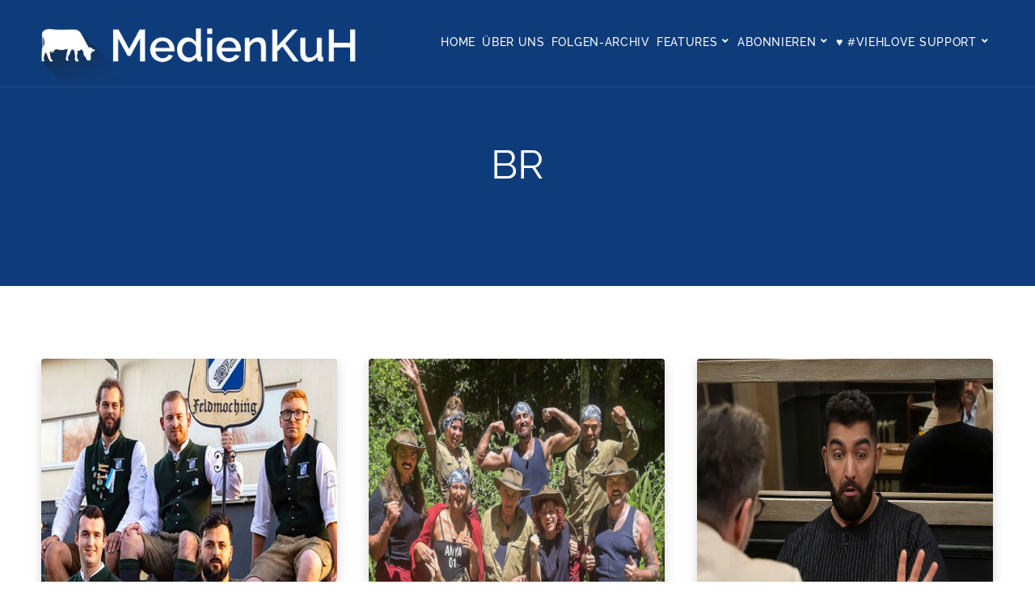

--- FILE ---
content_type: text/html; charset=UTF-8
request_url: https://www.medienkuh.de/tag/br/
body_size: 20221
content:
<!doctype html>
<html lang="de">
<head>
	<meta charset="UTF-8">
	<meta name="viewport" content="width=device-width, initial-scale=1">
	<link rel="profile" href="http://gmpg.org/xfn/11">
	<link rel="pingback" href="https://www.medienkuh.de/xmlrpc.php" />
    
	<link media="all" href="https://www.medienkuh.de/wp-content/cache/autoptimize/css/autoptimize_947465f9f1228bd4029bfae763b32b0a.css" rel="stylesheet"><title>Schlagwort: BR – MedienKuH</title>

<!-- The SEO Framework von Sybre Waaijer -->
<meta name="robots" content="noindex" />
<link rel="next" href="https://www.medienkuh.de/tag/br/page/2/" />
<link rel="shortlink" href="https://www.medienkuh.de/?tag=br" />
<meta property="og:type" content="website" />
<meta property="og:locale" content="de_DE" />
<meta property="og:site_name" content="MedienKuH" />
<meta property="og:title" content="Schlagwort: BR – MedienKuH" />
<meta property="og:url" content="https://www.medienkuh.de/tag/br/" />
<meta property="og:image" content="https://www.medienkuh.de/wp-content/uploads/2020/02/cropped-social_avatar_2021-scaled-1.jpg" />
<meta property="og:image:width" content="512" />
<meta property="og:image:height" content="512" />
<meta name="twitter:card" content="summary_large_image" />
<meta name="twitter:site" content="@medienkuh" />
<meta name="twitter:title" content="Schlagwort: BR – MedienKuH" />
<meta name="twitter:image" content="https://www.medienkuh.de/wp-content/uploads/2020/02/cropped-social_avatar_2021-scaled-1.jpg" />
<script type="application/ld+json">{"@context":"https://schema.org","@graph":[{"@type":"WebSite","@id":"https://www.medienkuh.de/#/schema/WebSite","url":"https://www.medienkuh.de/","name":"MedienKuH","description":"Podcast rund um Film, Funk und Fernsehen mit Körber und Hammes","inLanguage":"de","potentialAction":{"@type":"SearchAction","target":{"@type":"EntryPoint","urlTemplate":"https://www.medienkuh.de/search/{search_term_string}/"},"query-input":"required name=search_term_string"},"publisher":{"@type":"Organization","@id":"https://www.medienkuh.de/#/schema/Organization","name":"MedienKuH","url":"https://www.medienkuh.de/","logo":{"@type":"ImageObject","url":"https://www.medienkuh.de/wp-content/uploads/2020/02/cropped-social_avatar_2021-scaled-1.jpg","contentUrl":"https://www.medienkuh.de/wp-content/uploads/2020/02/cropped-social_avatar_2021-scaled-1.jpg","width":512,"height":512}}},{"@type":"CollectionPage","@id":"https://www.medienkuh.de/tag/br/","url":"https://www.medienkuh.de/tag/br/","name":"Schlagwort: BR – MedienKuH","inLanguage":"de","isPartOf":{"@id":"https://www.medienkuh.de/#/schema/WebSite"},"breadcrumb":{"@type":"BreadcrumbList","@id":"https://www.medienkuh.de/#/schema/BreadcrumbList","itemListElement":[{"@type":"ListItem","position":1,"item":"https://www.medienkuh.de/","name":"MedienKuH"},{"@type":"ListItem","position":2,"name":"Schlagwort: BR"}]}}]}</script>
<!-- / The SEO Framework von Sybre Waaijer | 13.90ms meta | 11.06ms boot -->

<link rel="alternate" type="application/rss+xml" title="MedienKuH &raquo; Feed" href="https://www.medienkuh.de/feed/" />
<link rel="alternate" type="application/rss+xml" title="MedienKuH &raquo; Kommentar-Feed" href="https://www.medienkuh.de/comments/feed/" />

<link rel="alternate" type="application/rss+xml" title="Podcast Feed: MedienKuH (MP3 Feed (akt. Folgen))" href="https://www.medienkuh.de/feed/mp3/" />
<link rel="alternate" type="application/rss+xml" title="Podcast Feed: MedienKuH (MP3 Feed)" href="https://www.medienkuh.de/feed/mp3-archiv/" />
<link rel="alternate" type="application/rss+xml" title="MedienKuH &raquo; BR Schlagwort-Feed" href="https://www.medienkuh.de/tag/br/feed/" />













<style id='secondline-themes-custom-style-inline-css' type='text/css'>

	
	
	
    
	body #logo-slt img {
		width:400px;
		padding-top:35px;
		padding-bottom:0px;
	}
	#boxed-layout-slt #content-slt p.stars a, #boxed-layout-slt #content-slt p.stars a:hover, #boxed-layout-slt #content-slt .star-rating, a, .secondline-post-meta i {
		color:#114791;
	}
	a:hover {
		color:#2d2d2d;
	}
	header .sf-mega {margin-left:-700px; width:1400px;}
	body .elementor-section.elementor-section-boxed > .elementor-container {max-width:1400px;}
	.width-container-slt {  width:1400px; }
	body.secondline-themes-header-sidebar-before #secondline-inline-icons .secondline-themes-social-icons, body.secondline-themes-header-sidebar-before:before, header#masthead-slt {
		background-color:;
		
		background-repeat: no-repeat; background-position:center center; background-size: cover;
	}
	.secondline-fixed-scrolled header#masthead-slt { box-shadow: 0px 2px 6px rgba(0,0,0, 0.06); }
	
		 header#masthead-slt:after { display:block; background:rgba(255,255,255, 0.1);
	}
	
		 .secondline-fixed-scrolled  header#masthead-slt:after { display:block; background:rgba(0,0,0,0.15);
	}
	body {
		background-color:#ffffff;
		
		background-repeat: no-repeat; background-position:center center; background-size: cover; background-attachment: fixed;
	}
	#page-title-slt {
		background-color:#000000;
		background-image:url(https://beta2.medienkuh.de/wp-content/uploads/2019/03/teaser_podcast_generic_pult.jpg);
		padding-top:184px;
		padding-bottom:130px;
		background-repeat: no-repeat; background-position:center center; background-size: cover;
	}
	#page-title-slt:before {background:rgba(17,71,145,0.85); }
	
	.sidebar-item { background:; }
	.sidebar ul ul, .sidebar ul li, .widget .widget_shopping_cart_content p.buttons { border-color:#e5e5e5; }
	
	/* START BLOG STYLES */	
	#page-title-slt-post-page {
		background-color: #000000;
		background-image:url(https://www.medienkuh.de/wp-content/uploads/2019/06/teaser_podcast_generic_pult.jpg);
		background-repeat: no-repeat; background-position:center center; background-size: cover;
	}
	#page-title-slt-post-page .secondline-themes-gallery .blog-single-gallery-post-format:before, #page-title-slt-post-page:before {background:rgba(17,71,145,0.85); }

	.secondline-themes-feaured-image {background:;}
	.secondline-themes-default-blog-overlay:hover a img, .secondline-themes-feaured-image:hover a img { opacity:1;}
	h2.secondline-blog-title a {color:#263669;}
	h2.secondline-blog-title a:hover {color:#2d2d2d;}
	body h2.overlay-secondline-blog-title, body .overlay-blog-meta-category-list span, body .secondline-themes-default-blog-overlay .secondline-post-meta, body  .overlay-blog-floating-comments-viewcount {color:#ffffff;}
	.secondline-blog-content { background:#ffffff; }
	
	#page-title-slt-post-page, #page-title-slt-post-page .secondline-themes-gallery .blog-single-gallery-post-format { min-height:700px; }
	#blog-post-title-meta-container { padding-top:px; padding-bottom:px; }
	/* END BLOG STYLES */
	
	/* START BUTTON STYLES */
	#boxed-layout-slt .form-submit input#submit, #boxed-layout-slt input.button, .tml-submit-wrap input.button-primary, .acf-form-submit input.button, .tml input#wp-submit, #boxed-layout-slt #customer_login input.button, #boxed-layout-slt button.button, #boxed-layout-slt a.button, .infinite-nav-slt a, #newsletter-form-fields input.button, a.secondline-themes-button, .secondline-themes-sticky-post, .post-password-form input[type=submit], #respond input#submit, .wpcf7-form input.wpcf7-submit, #main-container-secondline .form-submit input#submit, #main-container-secondline input.button, .tml-submit-wrap input.button-primary, .acf-form-submit input.button, .tml input#wp-submit, #main-container-secondline #customer_login input.button, #main-container-secondline button.button, #main-container-secondline a.button, #main-container-secondline .wp-block-button a.wp-block-button__link,  #content-slt button.wpforms-submit {
		font-size:12px;
		background:#263669;
		color:#ffffff;
	}
	#boxed-layout-slt button.button, #boxed-layout-slt a.button { font-size:11px; }
	#boxed-layout-slt .form-submit input#submit:hover, #boxed-layout-slt input.button:hover, .tml-submit-wrap input.button-primary:hover, .acf-form-submit input.button:hover, .tml input#wp-submit:hover, #boxed-layout-slt #customer_login input.button:hover, #boxed-layout-slt button.button:hover, #boxed-layout-slt a.button:hover, .infinite-nav-slt a:hover, #newsletter-form-fields input.button:hover, a.secondline-themes-button:hover, .post-password-form input[type=submit]:hover, #respond input#submit:hover, .wpcf7-form input.wpcf7-submit:hover, #main-container-secondline .wp-block-button a.wp-block-button__link:hover, #content-slt button.wpforms-submit:hover {
		background:#2d2d2d;
		color:#ffffff;
	}
	form#mc-embedded-subscribe-form  .mc-field-group input:focus, body .acf-form .acf-field .acf-input textarea:focus, body .acf-form .acf-field .acf-input-wrap input:focus, .tml input:focus, .tml textarea:focus, .widget select:focus, #newsletter-form-fields input:focus, .wpcf7-form select:focus, blockquote, .post-password-form input:focus, .search-form input.search-field:focus, #respond textarea:focus, #respond input:focus, .wpcf7-form input:focus, .wpcf7-form textarea:focus, .wp-block-pullquote, #content-slt .wpforms-container select:focus, #content-slt .wpforms-container input:focus, #content-slt .wpforms-container textarea:focus { border-color:#263669;  }
	/* END BUTTON STYLES */
	
	/* START Fixed Nav Styles */
	.secondline-themes-transparent-header .secondline-fixed-scrolled header#masthead-slt, .secondline-fixed-scrolled header#masthead-slt, #secondline-fixed-nav.secondline-fixed-scrolled { background-color:rgba(17,71,145,0.94); }
	body .secondline-fixed-scrolled #logo-po img {
		
		
		
	}
	
		
	
	/* END Fixed Nav Styles */
	/* START Main Navigation Customizer Styles */
	#secondline-shopping-cart-count a.secondline-count-icon-nav, nav#site-navigation { letter-spacing: 0px; }
	#secondline-inline-icons .secondline-themes-social-icons a {
		color:#ffffff;
		padding-top:46px;
		padding-bottom:46px;
		font-size:14px;
	}
	.mobile-menu-icon-slt {
		min-width:20px;
		color:#ffffff;
		padding-top:42px;
		padding-bottom:40px;
		font-size:20px;
	}
	.mobile-menu-icon-slt span.secondline-mobile-menu-text {
		font-size:14px;
	}
	#secondline-shopping-cart-count span.secondline-cart-count {
		top:44px;
	}
	#secondline-shopping-cart-count a.secondline-count-icon-nav i.shopping-cart-header-icon {
		color:#ffffff;
		background:#213a70;
		padding-top:39px;
		padding-bottom:39px;
		font-size:26px;
	}
	#secondline-shopping-cart-count a.secondline-count-icon-nav i.shopping-cart-header-icon:hover,
	.activated-class #secondline-shopping-cart-count a.secondline-count-icon-nav i.shopping-cart-header-icon { 
		color:#ffffff;
		background:#254682;
	}
	#secondline-themes-header-search-icon i.fa-search {
		color:#ffffff;
		padding-top:45px;
		padding-bottom:45px;
		font-size:15px;
	}
	nav#secondline-themes-right-navigation ul {
		padding-top:25px;
	}
	nav#secondline-themes-right-navigation ul li a {
		font-size:14px;
	}
	.sf-menu a {
		color:#ffffff;
		padding-top:45px;
		padding-bottom:45px;
		font-size:14px;
		
	}
	.secondline_themes_force_light_navigation_color .secondline-fixed-scrolled  #secondline-inline-icons .secondline-themes-social-icons a,
	.secondline_themes_force_dark_navigation_color .secondline-fixed-scrolled  #secondline-inline-icons .secondline-themes-social-icons a,
	.secondline_themes_force_dark_navigation_color .secondline-fixed-scrolled #secondline-themes-header-search-icon i.fa-search, 
	.secondline_themes_force_dark_navigation_color .secondline-fixed-scrolled .sf-menu a,
	.secondline_themes_force_light_navigation_color .secondline-fixed-scrolled #secondline-themes-header-search-icon i.fa-search, 
	.secondline_themes_force_light_navigation_color .secondline-fixed-scrolled .sf-menu a  {
		color:#ffffff;
	}
	.secondline_themes_force_light_navigation_color .secondline-fixed-scrolled  #secondline-inline-icons .secondline-themes-social-icons a:hover,
	.secondline_themes_force_dark_navigation_color .secondline-fixed-scrolled  #secondline-inline-icons .secondline-themes-social-icons a:hover,
	.active-mobile-icon-slt .mobile-menu-icon-slt,
	.mobile-menu-icon-slt:hover,
	.secondline_themes_force_dark_navigation_color .secondline-fixed-scrolled #secondline-themes-header-search-icon:hover i.fa-search, 
	.secondline_themes_force_dark_navigation_color .secondline-fixed-scrolled #secondline-themes-header-search-icon.active-search-icon-slt i.fa-search, 
	.secondline_themes_force_dark_navigation_color .secondline-fixed-scrolled #secondline-inline-icons .secondline-themes-social-icons a:hover, 
	.secondline_themes_force_dark_navigation_color .secondline-fixed-scrolled #secondline-shopping-cart-count a.secondline-count-icon-nav:hover, 
	.secondline_themes_force_dark_navigation_color .secondline-fixed-scrolled .sf-menu a:hover, 
	.secondline_themes_force_dark_navigation_color .secondline-fixed-scrolled .sf-menu li.sfHover a, 
	.secondline_themes_force_dark_navigation_color .secondline-fixed-scrolled .sf-menu li.current-menu-item a,
	.secondline_themes_force_light_navigation_color .secondline-fixed-scrolled #secondline-themes-header-search-icon:hover i.fa-search, 
	.secondline_themes_force_light_navigation_color .secondline-fixed-scrolled #secondline-themes-header-search-icon.active-search-icon-slt i.fa-search, 
	.secondline_themes_force_light_navigation_color .secondline-fixed-scrolled #secondline-inline-icons .secondline-themes-social-icons a:hover, 
	.secondline_themes_force_light_navigation_color .secondline-fixed-scrolled #secondline-shopping-cart-count a.secondline-count-icon-nav:hover, 
	.secondline_themes_force_light_navigation_color .secondline-fixed-scrolled .sf-menu a:hover, 
	.secondline_themes_force_light_navigation_color .secondline-fixed-scrolled .sf-menu li.sfHover a, 
	.secondline_themes_force_light_navigation_color .secondline-fixed-scrolled .sf-menu li.current-menu-item a,
	#secondline-themes-header-search-icon:hover i.fa-search, #secondline-themes-header-search-icon.active-search-icon-slt i.fa-search, #secondline-inline-icons .secondline-themes-social-icons a:hover, #secondline-shopping-cart-count a.secondline-count-icon-nav:hover, .sf-menu a:hover, .sf-menu li.sfHover a, .sf-menu li.current-menu-item a {
		color:#ffffff;
	}
    .sf-menu a:hover:before, .sf-menu li.sfHover a:before, .sf-menu li.current-menu-item a:before {
        background:#ffffff;
        opacity: 1;
    }
    
	#secondline-checkout-basket, .sf-menu ul {
		background:#ffffff;
	}	
	body #panel-search-secondline {
		background:;
	}		
	#main-nav-mobile { background:#ffffff; }
	#main-nav-mobile { border-top:2px solid #b2c3de; }
	ul.mobile-menu-slt li a { color:#263669; }
	ul.mobile-menu-slt .sf-mega .sf-mega-section li a, ul.mobile-menu-slt .sf-mega .sf-mega-section, ul.mobile-menu-slt.collapsed li a, .sf-menu li li:last-child li a, .sf-mega li:last-child li a {border-color:#efefef;}
	
	#panel-search-secondline, .sf-menu ul {border-color:#b2c3de;}
	.sf-menu li li a { 
		letter-spacing:0px;
		font-size:13px;
	}
	#secondline-checkout-basket .secondline-sub-total {
		font-size:13px;
	}
	#panel-search-secondline input, #secondline-checkout-basket ul#secondline-cart-small li.empty { 
		font-size:13px;
	}
	.secondline-fixed-scrolled #secondline-checkout-basket, .secondline-fixed-scrolled #secondline-checkout-basket a, .secondline-fixed-scrolled .sf-menu li.sfHover li a, .secondline-fixed-scrolled .sf-menu li.sfHover li.sfHover li a, .secondline-fixed-scrolled .sf-menu li.sfHover li.sfHover li.sfHover li a, .secondline-fixed-scrolled .sf-menu li.sfHover li.sfHover li.sfHover li.sfHover li a, .secondline-fixed-scrolled .sf-menu li.sfHover li.sfHover li.sfHover li.sfHover li.sfHover li a, #panel-search-secondline .search-form input.search-field, .secondline_themes_force_dark_navigation_color .secondline-fixed-scrolled .sf-menu li.sfHover li a, .secondline_themes_force_dark_navigation_color .secondline-fixed-scrolled .sf-menu li.sfHover li.sfHover li a, .secondline_themes_force_dark_navigation_color .secondline-fixed-scrolled .sf-menu li.sfHover li.sfHover li.sfHover li a, .secondline_themes_force_dark_navigation_color .secondline-fixed-scrolled .sf-menu li.sfHover li.sfHover li.sfHover li.sfHover li a, .secondline_themes_force_dark_navigation_color .secondline-fixed-scrolled .sf-menu li.sfHover li.sfHover li.sfHover li.sfHover li.sfHover li a, .secondline_themes_force_dark_navigation_color .sf-menu li.sfHover li a, .secondline_themes_force_dark_navigation_color .sf-menu li.sfHover li.sfHover li a, .secondline_themes_force_dark_navigation_color .sf-menu li.sfHover li.sfHover li.sfHover li a, .secondline_themes_force_dark_navigation_color .sf-menu li.sfHover li.sfHover li.sfHover li.sfHover li a, .secondline_themes_force_dark_navigation_color .sf-menu li.sfHover li.sfHover li.sfHover li.sfHover li.sfHover li a, .secondline_themes_force_light_navigation_color .secondline-fixed-scrolled .sf-menu li.sfHover li a, .secondline_themes_force_light_navigation_color .secondline-fixed-scrolled .sf-menu li.sfHover li.sfHover li a, .secondline_themes_force_light_navigation_color .secondline-fixed-scrolled .sf-menu li.sfHover li.sfHover li.sfHover li a, .secondline_themes_force_light_navigation_color .secondline-fixed-scrolled .sf-menu li.sfHover li.sfHover li.sfHover li.sfHover li a, .secondline_themes_force_light_navigation_color .secondline-fixed-scrolled .sf-menu li.sfHover li.sfHover li.sfHover li.sfHover li.sfHover li a, .secondline_themes_force_light_navigation_color .sf-menu li.sfHover li a, .secondline_themes_force_light_navigation_color .sf-menu li.sfHover li.sfHover li a, .secondline_themes_force_light_navigation_color .sf-menu li.sfHover li.sfHover li.sfHover li a, .secondline_themes_force_light_navigation_color .sf-menu li.sfHover li.sfHover li.sfHover li.sfHover li a, .secondline_themes_force_light_navigation_color .sf-menu li.sfHover li.sfHover li.sfHover li.sfHover li.sfHover li a, .sf-menu li.sfHover.highlight-button li a, .sf-menu li.current-menu-item.highlight-button li a, .secondline-fixed-scrolled #secondline-checkout-basket a.cart-button-header-cart:hover, .secondline-fixed-scrolled #secondline-checkout-basket a.checkout-button-header-cart:hover, #secondline-checkout-basket a.cart-button-header-cart:hover, #secondline-checkout-basket a.checkout-button-header-cart:hover, #secondline-checkout-basket, #secondline-checkout-basket a, .sf-menu li.sfHover li a, .sf-menu li.sfHover li.sfHover li a, .sf-menu li.sfHover li.sfHover li.sfHover li a, .sf-menu li.sfHover li.sfHover li.sfHover li.sfHover li a, .sf-menu li.sfHover li.sfHover li.sfHover li.sfHover li.sfHover li a {
		color:#263669;
	}
	.secondline-fixed-scrolled .sf-menu li li a:hover,  .secondline-fixed-scrolled .sf-menu li.sfHover li a, .secondline-fixed-scrolled .sf-menu li.current-menu-item li a, .sf-menu li.sfHover li a, .sf-menu li.sfHover li.sfHover li a, .sf-menu li.sfHover li.sfHover li.sfHover li a, .sf-menu li.sfHover li.sfHover li.sfHover li.sfHover li a, .sf-menu li.sfHover li.sfHover li.sfHover li.sfHover li.sfHover li a { 
		background:none;
	}
	.secondline-fixed-scrolled #secondline-checkout-basket a:hover, .secondline-fixed-scrolled #secondline-checkout-basket ul#secondline-cart-small li h6, .secondline-fixed-scrolled #secondline-checkout-basket .secondline-sub-total span.total-number-add, .secondline-fixed-scrolled .sf-menu li.sfHover li a:hover, .secondline-fixed-scrolled .sf-menu li.sfHover li.sfHover a, .secondline-fixed-scrolled .sf-menu li.sfHover li li a:hover, .secondline-fixed-scrolled .sf-menu li.sfHover li.sfHover li.sfHover a, .secondline-fixed-scrolled .sf-menu li.sfHover li li li a:hover, .secondline-fixed-scrolled .sf-menu li.sfHover li.sfHover li.sfHover a:hover, .secondline-fixed-scrolled .sf-menu li.sfHover li.sfHover li.sfHover li.sfHover a, .secondline-fixed-scrolled .sf-menu li.sfHover li li li li a:hover, .secondline-fixed-scrolled .sf-menu li.sfHover li.sfHover li.sfHover li.sfHover a:hover, .secondline-fixed-scrolled .sf-menu li.sfHover li.sfHover li.sfHover li.sfHover li.sfHover a, .secondline-fixed-scrolled .sf-menu li.sfHover li li li li li a:hover, .secondline-fixed-scrolled .sf-menu li.sfHover li.sfHover li.sfHover li.sfHover li.sfHover a:hover, .secondline-fixed-scrolled .sf-menu li.sfHover li.sfHover li.sfHover li.sfHover li.sfHover li.sfHover a, .secondline_themes_force_dark_navigation_color .secondline-fixed-scrolled .sf-menu li.sfHover li a:hover, .secondline_themes_force_dark_navigation_color .secondline-fixed-scrolled .sf-menu li.sfHover li.sfHover a, .secondline_themes_force_dark_navigation_color .secondline-fixed-scrolled .sf-menu li.sfHover li li a:hover, .secondline_themes_force_dark_navigation_color .secondline-fixed-scrolled .sf-menu li.sfHover li.sfHover li.sfHover a, .secondline_themes_force_dark_navigation_color .secondline-fixed-scrolled .sf-menu li.sfHover li li li a:hover, .secondline_themes_force_dark_navigation_color .secondline-fixed-scrolled .sf-menu li.sfHover li.sfHover li.sfHover a:hover, .secondline_themes_force_dark_navigation_color .secondline-fixed-scrolled .sf-menu li.sfHover li.sfHover li.sfHover li.sfHover a, .secondline_themes_force_dark_navigation_color .secondline-fixed-scrolled .sf-menu li.sfHover li li li li a:hover, .secondline_themes_force_dark_navigation_color .secondline-fixed-scrolled .sf-menu li.sfHover li.sfHover li.sfHover li.sfHover a:hover, .secondline_themes_force_dark_navigation_color .secondline-fixed-scrolled .sf-menu li.sfHover li.sfHover li.sfHover li.sfHover li.sfHover a, .secondline_themes_force_dark_navigation_color .secondline-fixed-scrolled .sf-menu li.sfHover li li li li li a:hover, .secondline_themes_force_dark_navigation_color .secondline-fixed-scrolled .sf-menu li.sfHover li.sfHover li.sfHover li.sfHover li.sfHover a:hover, .secondline_themes_force_dark_navigation_color .secondline-fixed-scrolled .sf-menu li.sfHover li.sfHover li.sfHover li.sfHover li.sfHover li.sfHover a, .secondline_themes_force_dark_navigation_color .sf-menu li.sfHover li a:hover, .secondline_themes_force_dark_navigation_color .sf-menu li.sfHover li.sfHover a, .secondline_themes_force_dark_navigation_color .sf-menu li.sfHover li li a:hover, .secondline_themes_force_dark_navigation_color .sf-menu li.sfHover li.sfHover li.sfHover a, .secondline_themes_force_dark_navigation_color .sf-menu li.sfHover li li li a:hover, .secondline_themes_force_dark_navigation_color .sf-menu li.sfHover li.sfHover li.sfHover a:hover, .secondline_themes_force_dark_navigation_color .sf-menu li.sfHover li.sfHover li.sfHover li.sfHover a, .secondline_themes_force_dark_navigation_color .sf-menu li.sfHover li li li li a:hover, .secondline_themes_force_dark_navigation_color .sf-menu li.sfHover li.sfHover li.sfHover li.sfHover a:hover, .secondline_themes_force_dark_navigation_color .sf-menu li.sfHover li.sfHover li.sfHover li.sfHover li.sfHover a, .secondline_themes_force_dark_navigation_color .sf-menu li.sfHover li li li li li a:hover, .secondline_themes_force_dark_navigation_color .sf-menu li.sfHover li.sfHover li.sfHover li.sfHover li.sfHover a:hover, .secondline_themes_force_dark_navigation_color .sf-menu li.sfHover li.sfHover li.sfHover li.sfHover li.sfHover li.sfHover a, .secondline_themes_force_light_navigation_color .secondline-fixed-scrolled .sf-menu li.sfHover li a:hover, .secondline_themes_force_light_navigation_color .secondline-fixed-scrolled .sf-menu li.sfHover li.sfHover a, .secondline_themes_force_light_navigation_color .secondline-fixed-scrolled .sf-menu li.sfHover li li a:hover, .secondline_themes_force_light_navigation_color .secondline-fixed-scrolled .sf-menu li.sfHover li.sfHover li.sfHover a, .secondline_themes_force_light_navigation_color .secondline-fixed-scrolled .sf-menu li.sfHover li li li a:hover, .secondline_themes_force_light_navigation_color .secondline-fixed-scrolled .sf-menu li.sfHover li.sfHover li.sfHover a:hover, .secondline_themes_force_light_navigation_color .secondline-fixed-scrolled .sf-menu li.sfHover li.sfHover li.sfHover li.sfHover a, .secondline_themes_force_light_navigation_color .secondline-fixed-scrolled .sf-menu li.sfHover li li li li a:hover, .secondline_themes_force_light_navigation_color .secondline-fixed-scrolled .sf-menu li.sfHover li.sfHover li.sfHover li.sfHover a:hover, .secondline_themes_force_light_navigation_color .secondline-fixed-scrolled .sf-menu li.sfHover li.sfHover li.sfHover li.sfHover li.sfHover a, .secondline_themes_force_light_navigation_color .secondline-fixed-scrolled .sf-menu li.sfHover li li li li li a:hover, .secondline_themes_force_light_navigation_color .secondline-fixed-scrolled .sf-menu li.sfHover li.sfHover li.sfHover li.sfHover li.sfHover a:hover, .secondline_themes_force_light_navigation_color .secondline-fixed-scrolled .sf-menu li.sfHover li.sfHover li.sfHover li.sfHover li.sfHover li.sfHover a, .secondline_themes_force_light_navigation_color .sf-menu li.sfHover li a:hover, .secondline_themes_force_light_navigation_color .sf-menu li.sfHover li.sfHover a, .secondline_themes_force_light_navigation_color .sf-menu li.sfHover li li a:hover, .secondline_themes_force_light_navigation_color .sf-menu li.sfHover li.sfHover li.sfHover a, .secondline_themes_force_light_navigation_color .sf-menu li.sfHover li li li a:hover, .secondline_themes_force_light_navigation_color .sf-menu li.sfHover li.sfHover li.sfHover a:hover, .secondline_themes_force_light_navigation_color .sf-menu li.sfHover li.sfHover li.sfHover li.sfHover a, .secondline_themes_force_light_navigation_color .sf-menu li.sfHover li li li li a:hover, .secondline_themes_force_light_navigation_color .sf-menu li.sfHover li.sfHover li.sfHover li.sfHover a:hover, .secondline_themes_force_light_navigation_color .sf-menu li.sfHover li.sfHover li.sfHover li.sfHover li.sfHover a, .secondline_themes_force_light_navigation_color .sf-menu li.sfHover li li li li li a:hover, .secondline_themes_force_light_navigation_color .sf-menu li.sfHover li.sfHover li.sfHover li.sfHover li.sfHover a:hover, .secondline_themes_force_light_navigation_color .sf-menu li.sfHover li.sfHover li.sfHover li.sfHover li.sfHover li.sfHover a, .sf-menu li.sfHover.highlight-button li a:hover, .sf-menu li.current-menu-item.highlight-button li a:hover, #secondline-checkout-basket a.cart-button-header-cart, #secondline-checkout-basket a.checkout-button-header-cart, #secondline-checkout-basket a:hover, #secondline-checkout-basket ul#secondline-cart-small li h6, #secondline-checkout-basket .secondline-sub-total span.total-number-add, .sf-menu li.sfHover li a:hover, .sf-menu li.sfHover li.sfHover a, .sf-menu li.sfHover li li a:hover, .sf-menu li.sfHover li.sfHover li.sfHover a, .sf-menu li.sfHover li li li a:hover, .sf-menu li.sfHover li.sfHover li.sfHover a:hover, .sf-menu li.sfHover li.sfHover li.sfHover li.sfHover a, .sf-menu li.sfHover li li li li a:hover, .sf-menu li.sfHover li.sfHover li.sfHover li.sfHover a:hover, .sf-menu li.sfHover li.sfHover li.sfHover li.sfHover li.sfHover a, .sf-menu li.sfHover li li li li li a:hover, .sf-menu li.sfHover li.sfHover li.sfHover li.sfHover li.sfHover a:hover, .sf-menu li.sfHover li.sfHover li.sfHover li.sfHover li.sfHover li.sfHover a { 
		color:#2d2d2d;
	}
	
	.secondline_themes_force_dark_navigation_color .secondline-fixed-scrolled #secondline-shopping-cart-count span.secondline-cart-count,
	.secondline_themes_force_light_navigation_color .secondline-fixed-scrolled #secondline-shopping-cart-count span.secondline-cart-count,
	#secondline-shopping-cart-count span.secondline-cart-count { 
		background:#ffffff; 
		color:#0a0715;
	}
	.secondline-fixed-scrolled .sf-menu .secondline-mini-banner-icon,
	.secondline-mini-banner-icon {
		color:#ffffff;
	}
	.secondline-mini-banner-icon {
		top:27px;
		right:4px; 
	}
	

	.secondline_themes_force_light_navigation_color .secondline-fixed-scrolled .sf-menu li.current-menu-item.highlight-button a:hover:before, .secondline_themes_force_light_navigation_color .secondline-fixed-scrolled .sf-menu li.highlight-button a:hover:before, .sf-menu li.current-menu-item.highlight-button a:hover:before, .sf-menu li.highlight-button a:hover:before {
		width:100%;
	}
	
	#secondline-checkout-basket ul#secondline-cart-small li, #secondline-checkout-basket .secondline-sub-total, #panel-search-secondline .search-form input.search-field, .sf-mega li:last-child li a, body header .sf-mega li:last-child li a, .sf-menu li li a, .sf-mega h2.mega-menu-heading, .sf-mega ul, body .sf-mega ul, #secondline-checkout-basket .secondline-sub-total, #secondline-checkout-basket ul#secondline-cart-small li { 
		border-color:#efefef;
	}
	
	#secondline-inline-icons .secondline-themes-social-icons a {
		padding-left:1px;
		padding-right:1px;
	}
	#secondline-themes-header-search-icon i.fa-search {
		padding-left:8px;
		padding-right:8px;
	}
	#secondline-inline-icons .secondline-themes-social-icons {
		padding-right:1px;
	}
	.sf-menu a {
		padding-left:8px;
		padding-right:8px;
	}
	
	.sf-menu li.highlight-button { 
		margin-right:1px;
		margin-left:1px;
	}
	.sf-arrows .sf-with-ul {
		padding-right:23px;
	}
	.sf-arrows .sf-with-ul:after { 
		right:17px;
	}
	
	.rtl .sf-arrows .sf-with-ul {
		padding-right:8px;
		padding-left:23px;
	}
	.rtl  .sf-arrows .sf-with-ul:after { 
		right:auto;
		left:17px;
	}
	
	@media only screen and (min-width: 960px) and (max-width: 1300px) {
		#page-title-slt-post-page, #page-title-slt-post-page .secondline-themes-gallery .blog-single-gallery-post-format { min-height:620px; }
		nav#secondline-themes-right-navigation ul li a {
			padding-left:16px;
			padding-right:16px;
		}
		#post-secondary-page-title-slt, #page-title-slt {
			padding-top:174px;
			padding-bottom:120px;
		}	
		.sf-menu a {
			padding-left:4px;
			padding-right:4px;
		}
		.sf-menu li.highlight-button { 
			margin-right:-4px;
			margin-left:-4px;
		}
		.sf-arrows .sf-with-ul {
			padding-right:21px;
		}
		.sf-arrows .sf-with-ul:after { 
			right:15px;
		}
		.rtl .sf-arrows .sf-with-ul {
			padding-left:8px;
			padding-left:21px;
		}
		.rtl .sf-arrows .sf-with-ul:after { 
			right:auto;
			left:15px;
		}
		#secondline-inline-icons .secondline-themes-social-icons a {
			padding-left:-4px;
			padding-right:-4px;
		}
		#secondline-themes-header-search-icon i.fa-search {
			padding-left:4px;
			padding-right:4px;
		}
		#secondline-inline-icons .secondline-themes-social-icons {
			padding-right:-4px;
		}
	}
	
	
		
	
		
	
	
	
	
	/* END Main Navigation Customizer Styles */
	header .secondline-themes-social-icons a, header #secondline-inline-icons .secondline-themes-social-icons a {
		color:#ffffff;
	}

	
	
    /* MEJS PLAYER */
    body #main-container-secondline .single-player-container-secondline .mejs-container .mejs-inner .mejs-controls .mejs-time-rail span.mejs-time-current, body #main-container-secondline .single-player-container-secondline .mejs-controls .mejs-horizontal-volume-slider .mejs-horizontal-volume-current, body #main-container-secondline .mejs-container .mejs-inner .mejs-controls .mejs-time-rail span.mejs-time-current, body #main-container-secondline .mejs-controls .mejs-horizontal-volume-slider .mejs-horizontal-volume-current, body #main-container-secondline .wp-playlist-item.wp-playlist-playing, body #main-container-secondline .wp-playlist-item.wp-playlist-playing:hover {
        background:#b2c3de;
    }    
    
    body #main-container-secondline .mejs-container .mejs-inner .mejs-controls .mejs-time-rail span.mejs-time-loaded, body #main-container-secondline .mejs-container .mejs-inner .mejs-controls .mejs-time-rail span.mejs-time-total, body #main-container-secondline .mejs-controls .mejs-horizontal-volume-slider .mejs-horizontal-volume-total, body #main-container-secondline .single-player-container-secondline .mejs-container .mejs-inner .mejs-controls .mejs-time-rail span.mejs-time-loaded, body #main-container-secondline .single-player-container-secondline .mejs-container .mejs-inner .mejs-controls .mejs-time-rail span.mejs-time-total, body #main-container-secondline .single-player-container-secondline .mejs-controls .mejs-horizontal-volume-slider .mejs-horizontal-volume-total {
        background:;
    }
    
    body #main-container-secondline .mejs-controls .mejs-time-rail .mejs-time-handle, body #main-container-secondline .mejs-controls .mejs-horizontal-volume-slider .mejs-horizontal-volume-handle {
        background:;
        border-color:;
    }
    
    body #main-container-secondline .mejs-inner .mejs-controls span, body #main-container-secondline .mejs-inner .mejs-time .mejs-currenttime, #main-container-secondline .mejs-inner .mejs-time  .mejs-duration {
        color:;
		font-size:18px;
    }
    
    body #main-container-secondline .mejs-playpause-button.mejs-play button:before, body #main-container-secondline .mejs-playpause-button.mejs-pause button:before, body #main-container-secondline .mejs-playpause-button.mejs-play button:before, body #main-container-secondline .wp-playlist .wp-playlist-next, body #main-container-secondline .wp-playlist .wp-playlist-prev, body #main-container-secondline .mejs-inner .mejs-controls button, body #main-container-secondline .mejs-container .mejs-controls .mejs-playlist.sle-selected button, #main-container-secondline .wp-playlist .wp-playlist-next:hover, #main-container-secondline  .wp-playlist .wp-playlist-prev:hover, body #main-container-secondline .mejs-inner .mejs-controls button:hover, #main-container-secondline .single-player-container-secondline .mejs-playpause-button.mejs-play button:before {
        color:;
    }
    
    body #main-container-secondline a.powerpress_link_pinw:before, body #main-container-secondline a.podcast-meta-new-window:before, body #main-container-secondline a.powerpress_link_d:before, body #main-container-secondline a.podcast-meta-download:before {
        color:;
    }    
    
    
    /* END MEJS PLAYER */	
	
	
	/* START FOOTER STYLES */
	footer#site-footer {
		background: #114791;
		
		background-repeat: no-repeat; background-position:center center; background-size: cover;
	}
	footer#site-footer #secondline-themes-copyright a {  color: #ffffff;}
	footer#site-footer #secondline-themes-copyright a:hover { color: #114791; }
	#secondline-themes-copyright { 
		background:#222426; 
	}
	#secondline-themes-lower-widget-container .widget, #widget-area-secondline .widget { padding:120px 0px 80px 0px; }
	#copyright-text { padding:20px 0px 20px 0px; }
	footer#site-footer .secondline-themes-social-icons {
		padding-top:30px;
		padding-bottom:20px;
	}
	footer#site-footer ul.secondline-themes-social-widget li a , footer#site-footer #secondline-themes-copyright .secondline-themes-social-icons a, footer#site-footer .secondline-themes-social-icons a {
		color:rgba(255,255,255,0.7);
	}
	.sidebar ul.secondline-themes-social-widget li a, footer#site-footer ul.secondline-themes-social-widget li a, footer#site-footer .secondline-themes-social-icons a {
		background:rgba(255,255,255,0.3);
	}
	footer#site-footer ul.secondline-themes-social-widget li a:hover, footer#site-footer #secondline-themes-copyright .secondline-themes-social-icons a:hover, footer#site-footer .secondline-themes-social-icons a:hover {
		color:rgba(0,0,0,1);
	}
	.sidebar ul.secondline-themes-social-widget li a:hover, footer#site-footer ul.secondline-themes-social-widget li a:hover, footer#site-footer .secondline-themes-social-icons a:hover {
		background:rgba(255,255,255,1);
	}
	footer#site-footer .secondline-themes-social-icons li a {
		margin-right:5px;
		margin-left:5px;
	}
	footer#site-footer .secondline-themes-social-icons a, footer#site-footer #secondline-themes-copyright .secondline-themes-social-icons a {
		font-size:20px;
        width:20px;
        height:20px;
        line-height:20px;
	}
	#secondline-themes-footer-logo { max-width:250px; padding-top:45px; padding-bottom:0px; padding-right:0px; padding-left:0px; }
	/* END FOOTER STYLES */
	@media only screen and (max-width: 959px) { 
		
		#page-title-slt-post-page, #page-title-slt-post-page .secondline-themes-gallery .blog-single-gallery-post-format { min-height:580px; }
		
		#post-secondary-page-title-slt, #page-title-slt {
			padding-top:154px;
			padding-bottom:100px;
		}
		.secondline-themes-transparent-header header#masthead-slt {
			background-color:;
			
			background-repeat: no-repeat; background-position:center center; background-size: cover;
		}
		
		body #logo-slt img { width:300px; } 
		 body #logo-slt img { padding-top:-30px; padding-bottom:-30px; }
		
	}
	@media only screen and (max-width: 959px) {
		#secondline-themes-lower-widget-container .widget, #widget-area-secondline .widget { padding:90px 0px 50px 0px; }
	}
	@media only screen and (min-width: 960px) and (max-width: 1500px) {
        body #main-container-secondline .width-container-slt, .width-container-slt {
			width:92%; 
            padding: 0;
			position:relative;
            padding-left: 0px;
            padding-right: 0px;
		}
        
        body .elementor-section.elementor-section-boxed > .elementor-container {max-width:92%;}
        
        body #main-container-secondline {
            width: 100%;
        }

		
		footer#site-footer.secondline-themes-footer-full-width .width-container-slt,
		.secondline-themes-page-title-full-width #page-title-slt .width-container-slt,
		.secondline-themes-header-full-width header#masthead-slt .width-container-slt {
			width:92%; 
			position:relative;
			padding:0px;
		}
		.secondline-themes-header-full-width-no-gap.secondline-themes-header-cart-width-adjustment header#masthead-slt .width-container-slt,
		.secondline-themes-header-full-width.secondline-themes-header-cart-width-adjustment header#masthead-slt .width-container-slt {
			width:98%;
			margin-left:2%;
			padding-right:0;
		}
		#secondline-shopping-cart-toggle.activated-class a i.shopping-cart-header-icon,
		#secondline-shopping-cart-count i.shopping-cart-header-icon {
			padding-left:24px;
			padding-right:24px;
		}
		#secondline-shopping-cart-count span.secondline-cart-count {
			right:14px;
		}
		header .sf-mega {
			margin-right:2%;
			width:98%; 
			left:0px;
			margin-left:auto;
		}
	}
	
	::-moz-selection {color:#ffffff;background:#263669;}
	::selection {color:#ffffff;background:#263669;}
	
/*# sourceURL=secondline-themes-custom-style-inline-css */
</style>

<script type="text/javascript" src="https://www.medienkuh.de/wp-includes/js/jquery/jquery.min.js?ver=3.7.1" id="jquery-core-js"></script>


<link rel="https://api.w.org/" href="https://www.medienkuh.de/wp-json/" /><link rel="alternate" title="JSON" type="application/json" href="https://www.medienkuh.de/wp-json/wp/v2/tags/623" /><link rel="EditURI" type="application/rsd+xml" title="RSD" href="https://www.medienkuh.de/xmlrpc.php?rsd" />
	<link rel="preconnect" href="https://fonts.googleapis.com">
	<link rel="preconnect" href="https://fonts.gstatic.com">
	<!-- Analytics by WP Statistics - https://wp-statistics.com -->
<link rel="icon" href="https://www.medienkuh.de/wp-content/uploads/2020/02/cropped-social_avatar_2021-scaled-1-32x32.jpg" sizes="32x32" />
<link rel="icon" href="https://www.medienkuh.de/wp-content/uploads/2020/02/cropped-social_avatar_2021-scaled-1-192x192.jpg" sizes="192x192" />
<link rel="apple-touch-icon" href="https://www.medienkuh.de/wp-content/uploads/2020/02/cropped-social_avatar_2021-scaled-1-180x180.jpg" />
<meta name="msapplication-TileImage" content="https://www.medienkuh.de/wp-content/uploads/2020/02/cropped-social_avatar_2021-scaled-1-270x270.jpg" />
	
	</head>
<body class="archive tag tag-br tag-623 wp-theme-dixie-secondline aawp-custom elementor-default elementor-kit-10812">
		<div id="main-container-secondline" 	class="

		secondline-themes-header-normal-width 
		secondline-themes-header-float 
		secondline-themes-logo-position-left 
					
 secondline-themes-search-icon-off		
			secondline-themes-one-page-nav-off	"
>
		
		<div id="secondline-themes-header-position">		
		<div id="secondline-fixed-nav">			<header id="masthead-slt" class="secondline-themes-site-header secondline-themes-nav-right">
				<div id="secondline-themes-sidebar-fixed-nav">					
					<div id="logo-nav-slt">
						
						<div class="width-container-slt secondline-themes-logo-container">
							<h1 id="logo-slt" class="logo-inside-nav-slt noselect">	<a href="https://www.medienkuh.de/" title="MedienKuH" rel="home">		
			<img src="https://www.medienkuh.de/wp-content/uploads/2021/09/logo_medienkuh_2021_horizontal.png" alt="MedienKuH" class="secondline-themes-default-logo	 secondline-themes-default-logo-hide">
		
			<img src="https://www.medienkuh.de/wp-content/uploads/2021/09/logo_medienkuh_2021_horizontal_small.png" alt="MedienKuH" class="secondline-themes-fixed-logo">
		</a>
</h1>
						</div><!-- close .width-container-slt -->
						
							
		
	<div class="width-container-slt optional-centered-area-on-mobile">
	
		<div class="mobile-menu-icon-slt noselect"><i class="fa fa-bars"></i></div>
		
		<div id="secondline-themes-header-search-icon" class="noselect">
			<i class="fa fa-search"></i>
			<div id="panel-search-secondline">
				<form method="get" class="search-form" action="https://www.medienkuh.de/">
	<label>
		<span class="screen-reader-text">Search for:</span>
		<input type="search" class="search-field" placeholder="Suche ..." value="" name="s">
	</label>
	<input type="submit" class="search-submit" value="Submit">
	<div class="clearfix-slt"></div>
</form><div class="clearfix-slt"></div>
			</div>
		</div>	
		
		<div id="secondline-inline-icons">
<div class="secondline-themes-social-icons">
	
							
															
													
	
		
		
	<div class="clearfix-slt"></div>
</div><!-- close .secondline-themes-social-icons --></div>
		
		<div id="secondline-nav-container">
			<nav id="site-navigation" class="main-navigation">
				<div class="menu-hauptmenue-neu-container"><ul id="menu-hauptmenue-neu" class="sf-menu"><li id="menu-item-10066" class="menu-item menu-item-type-post_type menu-item-object-page menu-item-home menu-item-10066"><a href="https://www.medienkuh.de/">Home</a></li>
<li id="menu-item-10069" class="menu-item menu-item-type-post_type menu-item-object-page menu-item-10069"><a href="https://www.medienkuh.de/ueber-uns/">Über uns</a></li>
<li id="menu-item-10065" class="menu-item menu-item-type-post_type menu-item-object-page menu-item-10065"><a href="https://www.medienkuh.de/folgen-archiv/">Folgen-Archiv</a></li>
<li id="menu-item-10070" class="menu-item menu-item-type-custom menu-item-object-custom menu-item-has-children menu-item-10070"><a href="#">Features</a>
<ul class="sub-menu">
	<li id="menu-item-10068" class="menu-item menu-item-type-post_type menu-item-object-page menu-item-10068"><a href="https://www.medienkuh.de/podcast-equipment/">Podcast-Equipment</a></li>
	<li id="menu-item-10072" class="menu-item menu-item-type-custom menu-item-object-custom menu-item-10072"><a href="https://www.titelschmutzanzeiger.de">Quotentipp</a></li>
	<li id="menu-item-10240" class="menu-item menu-item-type-post_type menu-item-object-page menu-item-10240"><a href="https://www.medienkuh.de/kuhdesjahres/">KuH des Jahres</a></li>
</ul>
</li>
<li id="menu-item-10071" class="menu-item menu-item-type-custom menu-item-object-custom menu-item-has-children menu-item-10071"><a href="#">Abonnieren</a>
<ul class="sub-menu">
	<li id="menu-item-10075" class="menu-item menu-item-type-custom menu-item-object-custom menu-item-10075"><a href="https://www.medienkuh.de/feed/mp3/">Podcatcher Feed</a></li>
	<li id="menu-item-10073" class="menu-item menu-item-type-custom menu-item-object-custom menu-item-10073"><a href="https://podcasts.apple.com/de/podcast/medienkuh/id320602716">Apple Podcasts</a></li>
	<li id="menu-item-10074" class="menu-item menu-item-type-custom menu-item-object-custom menu-item-10074"><a href="https://open.spotify.com/show/4tFOlwGrhb5VTomCqEbfEn">Spotify</a></li>
	<li id="menu-item-11116" class="menu-item menu-item-type-custom menu-item-object-custom menu-item-11116"><a href="https://deezer.page.link/b8VjT4QWqqY4nDEC7">Deezer</a></li>
	<li id="menu-item-11117" class="menu-item menu-item-type-custom menu-item-object-custom menu-item-11117"><a href="https://podcasts.google.com/feed/aHR0cHM6Ly93d3cubWVkaWVua3VoLmRlL2ZlZWQvbXAzLw==">Google Podcasts</a></li>
	<li id="menu-item-11118" class="menu-item menu-item-type-custom menu-item-object-custom menu-item-11118"><a href="https://music.amazon.de/podcasts/1f5b204f-0406-4f82-94b0-fdf19d888384/medienkuh">Amazon Music</a></li>
</ul>
</li>
<li id="menu-item-10064" class="menu-item menu-item-type-post_type menu-item-object-page menu-item-has-children menu-item-10064"><a href="https://www.medienkuh.de/support/">♥ #ViehLove Support</a>
<ul class="sub-menu">
	<li id="menu-item-10076" class="menu-item menu-item-type-custom menu-item-object-custom menu-item-10076"><a href="http://patreon.medienkuh.de/">Patreon</a></li>
	<li id="menu-item-10077" class="menu-item menu-item-type-custom menu-item-object-custom menu-item-10077"><a href="http://spende.medienkuh.de/">PayPal Spende</a></li>
	<li id="menu-item-10078" class="menu-item menu-item-type-custom menu-item-object-custom menu-item-10078"><a href="https://www.amazon.de/?_encoding=UTF8&#038;camp=1638&#038;creative=19454&#038;linkCode=ur2&#038;site-redirect=de&#038;tag=medienkuh08-21">Amazon Affiliate</a></li>
</ul>
</li>
</ul></div><div class="clearfix-slt"></div>
			</nav>
			<div class="clearfix-slt"></div>
		</div><!-- close #secondline-nav-container -->
		

		
		<div class="clearfix-slt"></div>
	</div><!-- close .width-container-slt -->
	
			
						
					</div><!-- close #logo-nav-slt -->
					
		<div id="main-nav-mobile">
			
			<div class="secondline-themes-social-icons">
	
																									
																																																												
																																													
				
								
					
				<div class="clearfix-slt"></div>
			</div><!-- close .secondline-themes-social-icons -->
			
							<div class="menu-hauptmenue-neu-container"><ul id="menu-hauptmenue-neu-1" class="mobile-menu-slt"><li class="menu-item menu-item-type-post_type menu-item-object-page menu-item-home menu-item-10066"><a href="https://www.medienkuh.de/">Home</a></li>
<li class="menu-item menu-item-type-post_type menu-item-object-page menu-item-10069"><a href="https://www.medienkuh.de/ueber-uns/">Über uns</a></li>
<li class="menu-item menu-item-type-post_type menu-item-object-page menu-item-10065"><a href="https://www.medienkuh.de/folgen-archiv/">Folgen-Archiv</a></li>
<li class="menu-item menu-item-type-custom menu-item-object-custom menu-item-has-children menu-item-10070"><a href="#">Features</a>
<ul class="sub-menu">
	<li class="menu-item menu-item-type-post_type menu-item-object-page menu-item-10068"><a href="https://www.medienkuh.de/podcast-equipment/">Podcast-Equipment</a></li>
	<li class="menu-item menu-item-type-custom menu-item-object-custom menu-item-10072"><a href="https://www.titelschmutzanzeiger.de">Quotentipp</a></li>
	<li class="menu-item menu-item-type-post_type menu-item-object-page menu-item-10240"><a href="https://www.medienkuh.de/kuhdesjahres/">KuH des Jahres</a></li>
</ul>
</li>
<li class="menu-item menu-item-type-custom menu-item-object-custom menu-item-has-children menu-item-10071"><a href="#">Abonnieren</a>
<ul class="sub-menu">
	<li class="menu-item menu-item-type-custom menu-item-object-custom menu-item-10075"><a href="https://www.medienkuh.de/feed/mp3/">Podcatcher Feed</a></li>
	<li class="menu-item menu-item-type-custom menu-item-object-custom menu-item-10073"><a href="https://podcasts.apple.com/de/podcast/medienkuh/id320602716">Apple Podcasts</a></li>
	<li class="menu-item menu-item-type-custom menu-item-object-custom menu-item-10074"><a href="https://open.spotify.com/show/4tFOlwGrhb5VTomCqEbfEn">Spotify</a></li>
	<li class="menu-item menu-item-type-custom menu-item-object-custom menu-item-11116"><a href="https://deezer.page.link/b8VjT4QWqqY4nDEC7">Deezer</a></li>
	<li class="menu-item menu-item-type-custom menu-item-object-custom menu-item-11117"><a href="https://podcasts.google.com/feed/aHR0cHM6Ly93d3cubWVkaWVua3VoLmRlL2ZlZWQvbXAzLw==">Google Podcasts</a></li>
	<li class="menu-item menu-item-type-custom menu-item-object-custom menu-item-11118"><a href="https://music.amazon.de/podcasts/1f5b204f-0406-4f82-94b0-fdf19d888384/medienkuh">Amazon Music</a></li>
</ul>
</li>
<li class="menu-item menu-item-type-post_type menu-item-object-page menu-item-has-children menu-item-10064"><a href="https://www.medienkuh.de/support/">♥ #ViehLove Support</a>
<ul class="sub-menu">
	<li class="menu-item menu-item-type-custom menu-item-object-custom menu-item-10076"><a href="http://patreon.medienkuh.de/">Patreon</a></li>
	<li class="menu-item menu-item-type-custom menu-item-object-custom menu-item-10077"><a href="http://spende.medienkuh.de/">PayPal Spende</a></li>
	<li class="menu-item menu-item-type-custom menu-item-object-custom menu-item-10078"><a href="https://www.amazon.de/?_encoding=UTF8&#038;camp=1638&#038;creative=19454&#038;linkCode=ur2&#038;site-redirect=de&#038;tag=medienkuh08-21">Amazon Affiliate</a></li>
</ul>
</li>
</ul></div>						
			<div class="sidebar secondline-themes-mobile-sidebar"></div>
			
			<div class="clearfix-slt"></div>
		</div><!-- close #mobile-menu-container -->				
				</div><!-- close #secondline-themes-sidebar-fixed-nav -->			</header>
		</div><!-- close #secondline-fixed-nav -->		</div><!-- close #secondline-themes-header-position -->
	

	<div id="page-title-slt">
		<div class="width-container-slt">
			<div id="secondline-themes-page-title-container">
				<h1 class="page-title">BR</h1>							</div><!-- #secondline-themes-page-title-container -->
			<div class="clearfix-slt"></div>
		</div><!-- close .width-container-slt -->
			</div><!-- #page-title-slt -->
	
		<div id="content-slt" class="site-content">
			<div class="width-container-slt ">
				
									
				
											<div class="secondline-themes-blog-index">
						
							<div class="secondline-masonry-margins"  style="margin-top:-20px; margin-left:-20px; margin-right:-20px;">
								<div class="secondline-blog-index-masonry">
																			<div class="secondline-masonry-item secondline-masonry-col-3">
											<div class="secondline-masonry-padding-blog" style="padding:20px;">
												<div class="secondline-themes-isotope-animation">
													
<div id="post-13222" class="post-13222 podcast type-podcast status-publish has-post-thumbnail hentry tag-ard tag-bill-kaulitz tag-br tag-das-duell-um-die-geld tag-das-erste tag-die-abrechnung-der-promi-showdown tag-die-cooking-academy tag-exclusiv tag-joyn tag-maibaum-hunters tag-orf tag-prosieben tag-rebecca-mir tag-rtl tag-rtl-3 tag-sat-1 tag-star-wars tag-taff tag-the-voice-kids tag-thore-schoelermann tag-toedliches-spiel-das-live-krimi-dinner tag-vox post">	
	<div class="secondline-themes-default-blog-index ">			
		
					<div class="secondline-themes-feaured-image">
												
<a href="https://www.medienkuh.de/folge-508-rtl-programm-25-26-und-maibaum-realityshow/">														
	
					<img width="500" height="500" src="https://www.medienkuh.de/wp-content/uploads/2025/11/508_teaser.jpg" class="attachment-secondline-themes-blog-index size-secondline-themes-blog-index wp-post-image" alt="" decoding="async" fetchpriority="high" srcset="https://www.medienkuh.de/wp-content/uploads/2025/11/508_teaser.jpg 500w, https://www.medienkuh.de/wp-content/uploads/2025/11/508_teaser-350x350.jpg 350w, https://www.medienkuh.de/wp-content/uploads/2025/11/508_teaser-150x150.jpg 150w" sizes="(max-width: 500px) 100vw, 500px" />					
				</a>
			</div><!-- close .secondline-themes-feaured-image -->
		<!-- close gallery -->
			
		
		<div class="secondline-blog-content">
			
			<h2 class="secondline-blog-title">
				<a href="https://www.medienkuh.de/folge-508-rtl-programm-25-26-und-maibaum-realityshow/">
					
	
Folge 508: RTL-Programm 25/26 und Maibaum-Realityshow</a></h2>

							<div class="secondline-post-meta">
				
                    <span class="blog-meta-date-display"><a href="https://www.medienkuh.de/folge-508-rtl-programm-25-26-und-maibaum-realityshow/">3. November 2025</a></span>					
											
					
																	
					
                    <span class="blog-meta-comments"><a href="https://www.medienkuh.de/folge-508-rtl-programm-25-26-und-maibaum-realityshow/#comments">14 Comments</a></span>					
					
				</div>
						
			<div class="secondline-themes-blog-excerpt">
													
<h4 class="wp-block-heading" id="[base64]">Die RTL-Gruppe hat ihre Programm-Highlights für 25/26 vorgestellt, Körber und Hammes werfen einen Blick auf den Mix aus verlässlichen Leuchttürmen und kleinen Experimenten. Apropos Experiment: Die ARD hat ein Live-Krimi-Dinner in der Prime Time angekündigt und auch der BR versucht sich jetzt an einer Realityshow. Anders als bei RTL+, Joyn und Co. geht es dort aber um das Erobern von Maibäumen! Bonus: Einen Blick auf mögliche, künftige Formate im Titelschmutz.</h4>



 <a href="https://www.medienkuh.de/folge-508-rtl-programm-25-26-und-maibaum-realityshow/" class="more-link">Read More</a>											
			
						</div>
			
			
			
		</div><!-- close .secondline-blog-content -->
	
			
	<div class="clearfix-slt"></div>
	</div><!-- close .secondline-themes-default-blog-index -->
</div><!-- #post-## -->												</div>
											
											</div>
										</div>
																			<div class="secondline-masonry-item secondline-masonry-col-3">
											<div class="secondline-masonry-padding-blog" style="padding:20px;">
												<div class="secondline-themes-isotope-animation">
													
<div id="post-12471" class="post-12471 podcast type-podcast status-publish has-post-thumbnail hentry tag-ard tag-br tag-das-grosse-promibacken tag-drei-gegen-einen tag-dschungelcamp-2024 tag-emmy-awards-2024 tag-game-two tag-giesela tag-grimme-preis-2024 tag-ich-bin-ein-star-holt-mich-hier-raus tag-kuh-des-jahres-2023 tag-kurzstrecke tag-lenssen-live tag-lets-dance tag-matthias-opdenhovel tag-neue-geschichten-vom-pumuckl tag-pierre-m-krause tag-privatfernsehen tag-prosieben tag-pumuckl tag-rtl tag-sat-1 tag-sat-1-gold tag-star-wars tag-swr tag-the-floor tag-welke-pastewka-wiedersehen-macht-freude tag-wer-isses tag-zdf post">	
	<div class="secondline-themes-default-blog-index ">			
		
					<div class="secondline-themes-feaured-image">
												
<a href="https://www.medienkuh.de/folge-452-elchwanderung-im-dschungelcamp/">														
	
					<img width="500" height="500" src="https://www.medienkuh.de/wp-content/uploads/2024/01/452_teaser.jpg" class="attachment-secondline-themes-blog-index size-secondline-themes-blog-index wp-post-image" alt="" decoding="async" srcset="https://www.medienkuh.de/wp-content/uploads/2024/01/452_teaser.jpg 500w, https://www.medienkuh.de/wp-content/uploads/2024/01/452_teaser-350x350.jpg 350w, https://www.medienkuh.de/wp-content/uploads/2024/01/452_teaser-150x150.jpg 150w" sizes="(max-width: 500px) 100vw, 500px" />					
				</a>
			</div><!-- close .secondline-themes-feaured-image -->
		<!-- close gallery -->
			
		
		<div class="secondline-blog-content">
			
			<h2 class="secondline-blog-title">
				<a href="https://www.medienkuh.de/folge-452-elchwanderung-im-dschungelcamp/">
					
	
Folge 452: Elchwanderung im Dschungelcamp</a></h2>

							<div class="secondline-post-meta">
				
                    <span class="blog-meta-date-display"><a href="https://www.medienkuh.de/folge-452-elchwanderung-im-dschungelcamp/">21. Januar 2024</a></span>					
											
					
																	
					
                    <span class="blog-meta-comments"><a href="https://www.medienkuh.de/folge-452-elchwanderung-im-dschungelcamp/#comments">10 Comments</a></span>					
					
				</div>
						
			<div class="secondline-themes-blog-excerpt">
													
<h4 class="wp-block-heading" id="[base64]">Der Start ins neue Jahr beginnt traditionell mit dem Kandidaten-Check zum Start der diesjährigen Dschungelcamp-Staffel. Wer ist wer? Wer hat Potential? Auch der Cast der neuen Staffel &#8222;Let&#8217;s Dance&#8220; will genauer unter die Lupe genommen werden. Außerdem feiern Körber und Hammes 40 Jahre Privatfernsehen in Deutschland, definieren die Privatfernseh-Gesichter schlechthin und legen fest, wer die KuH des Jahres 2023 gewonnen hat. Aufregen, nicht wahr? Rein da! </h4>



 <a href="https://www.medienkuh.de/folge-452-elchwanderung-im-dschungelcamp/" class="more-link">Read More</a>											
			
						</div>
			
			
			
		</div><!-- close .secondline-blog-content -->
	
			
	<div class="clearfix-slt"></div>
	</div><!-- close .secondline-themes-default-blog-index -->
</div><!-- #post-## -->												</div>
											
											</div>
										</div>
																			<div class="secondline-masonry-item secondline-masonry-col-3">
											<div class="secondline-masonry-padding-blog" style="padding:20px;">
												<div class="secondline-themes-isotope-animation">
													
<div id="post-12040" class="post-12040 podcast type-podcast status-publish has-post-thumbnail hentry tag-ard tag-bild tag-bild-tv tag-br tag-chez-kroemer tag-deutschland-sucht-den-superstar tag-die-pyramide tag-dsds tag-evelyn-weigert tag-jeopardy tag-jorg-pilawa tag-kurt-kromer tag-laura-karasek tag-lenssen-live-der-kultanwalt-am-telefon tag-ndr tag-ndr-quizshow tag-promi-big-brother tag-prosieben tag-quatsch-comedy-club tag-rbb tag-rtl tag-ruth-moschner tag-sat-1 tag-sat-1-gold tag-thomas-gottschalk tag-thomas-hermanns tag-unter-eltern tag-wetten-dass tag-zdf post">	
	<div class="secondline-themes-default-blog-index ">			
		
					<div class="secondline-themes-feaured-image">
												
<a href="https://www.medienkuh.de/folge-422-wetten-geht-weiter-kroemers-kreuzverhoer-endet/">														
	
					<img width="500" height="500" src="https://www.medienkuh.de/wp-content/uploads/2022/12/422_teaser.jpg" class="attachment-secondline-themes-blog-index size-secondline-themes-blog-index wp-post-image" alt="" decoding="async" srcset="https://www.medienkuh.de/wp-content/uploads/2022/12/422_teaser.jpg 500w, https://www.medienkuh.de/wp-content/uploads/2022/12/422_teaser-350x350.jpg 350w, https://www.medienkuh.de/wp-content/uploads/2022/12/422_teaser-150x150.jpg 150w" sizes="(max-width: 500px) 100vw, 500px" />					
				</a>
			</div><!-- close .secondline-themes-feaured-image -->
		<!-- close gallery -->
			
		
		<div class="secondline-blog-content">
			
			<h2 class="secondline-blog-title">
				<a href="https://www.medienkuh.de/folge-422-wetten-geht-weiter-kroemers-kreuzverhoer-endet/">
					
	
Folge 422: Wetten geht weiter, Krömers Kreuzverhör endet</a></h2>

							<div class="secondline-post-meta">
				
                    <span class="blog-meta-date-display"><a href="https://www.medienkuh.de/folge-422-wetten-geht-weiter-kroemers-kreuzverhoer-endet/">11. Dezember 2022</a></span>					
											
					
																	
					
                    <span class="blog-meta-comments"><a href="https://www.medienkuh.de/folge-422-wetten-geht-weiter-kroemers-kreuzverhoer-endet/#comments">3 Comments</a></span>					
					
				</div>
						
			<div class="secondline-themes-blog-excerpt">
													
<h4 class="wp-block-heading" id="[base64]">Zurück aus der &#8222;Promi Big Brother&#8220;-Pause, kümmern sich Körber und Hammes natürlich sofort um die kurze Nachbetrachtung auf die zweite Folge der Neuauflage von &#8222;Wetten, dass..?&#8220;. Das bringt sie zugleich zur Frage, ob man sich auf Dauer damit einen Gefallen tut. Rechtzeitig die Bremse zieht hingegen Kurt Krömer, denn sein Talkformat &#8222;Chez Krömer&#8220; endet jetzt – und zwar mit einer Skandalfolge. Außerdem endet auch die Live-Strecke von BILD TV, Thomas Hermanns feiert 30. Geburtstag (okay, sein &#8222;Quatsch Comedy Club&#8220;) und der Fachanwalt für feinste Twitter-Fernsehunterhaltung kehrt zurück.</h4>



 <a href="https://www.medienkuh.de/folge-422-wetten-geht-weiter-kroemers-kreuzverhoer-endet/" class="more-link">Read More</a>											
			
						</div>
			
			
			
		</div><!-- close .secondline-blog-content -->
	
			
	<div class="clearfix-slt"></div>
	</div><!-- close .secondline-themes-default-blog-index -->
</div><!-- #post-## -->												</div>
											
											</div>
										</div>
																			<div class="secondline-masonry-item secondline-masonry-col-3">
											<div class="secondline-masonry-padding-blog" style="padding:20px;">
												<div class="secondline-themes-isotope-animation">
													
<div id="post-11400" class="post-11400 podcast type-podcast status-publish has-post-thumbnail hentry tag-5-gegen-jauch tag-annalena-baerbock tag-blackfacing tag-br tag-chris-tall tag-daniel-boschmann tag-das-supermarktquiz tag-daytime tag-die-gegenteilshow tag-die-gruenen tag-du-musst-dich-entscheiden tag-explosiv tag-interview tag-jurgen-vogel tag-katrin-bauerfeind tag-mario-barth tag-markus-lanz tag-murmel-mania tag-promis-unter-palmen tag-prosieben tag-punkt-12 tag-robert-habeck tag-rolling-das-quiz-mit-der-muenze tag-ross-antony tag-rtl tag-rtl2 tag-sat-1 tag-schleichfernsehen tag-sonja-zietlow tag-star-wars tag-thilo-mischke tag-twitch tag-zdf post">	
	<div class="secondline-themes-default-blog-index ">			
		
					<div class="secondline-themes-feaured-image">
												
<a href="https://www.medienkuh.de/folge-383-grossbaustelle-rtl-rollende-muenzen-und-promis-unter-palmen-eklat/">														
	
					<img width="800" height="500" src="https://www.medienkuh.de/wp-content/uploads/2021/04/383_teaser-800x500.jpg" class="attachment-secondline-themes-blog-index size-secondline-themes-blog-index wp-post-image" alt="" decoding="async" loading="lazy" srcset="https://www.medienkuh.de/wp-content/uploads/2021/04/383_teaser-800x500.jpg 800w, https://www.medienkuh.de/wp-content/uploads/2021/04/383_teaser-400x250.jpg 400w" sizes="auto, (max-width: 800px) 100vw, 800px" />					
				</a>
			</div><!-- close .secondline-themes-feaured-image -->
		<!-- close gallery -->
			
		
		<div class="secondline-blog-content">
			
			<h2 class="secondline-blog-title">
				<a href="https://www.medienkuh.de/folge-383-grossbaustelle-rtl-rollende-muenzen-und-promis-unter-palmen-eklat/">
					
	
Folge 383: Großbaustelle RTL, rollende Münzen und &#8222;Promis unter Palmen&#8220;-Eklat</a></h2>

							<div class="secondline-post-meta">
				
                    <span class="blog-meta-date-display"><a href="https://www.medienkuh.de/folge-383-grossbaustelle-rtl-rollende-muenzen-und-promis-unter-palmen-eklat/">19. April 2021</a></span>					
											
					
																	
					
                    <span class="blog-meta-comments"><a href="https://www.medienkuh.de/folge-383-grossbaustelle-rtl-rollende-muenzen-und-promis-unter-palmen-eklat/#comments">10 Comments</a></span>					
					
				</div>
						
			<div class="secondline-themes-blog-excerpt">
													
<h4 class="wp-block-heading">Fragen über Fragen nach den vergangenen Tagen in den Medien: Was soll &#8222;Das Supermarktquiz&#8220; sein? Wieso stört sich der BR jetzt plötzlich doch am Blackfacing? Wieso wird Sonja Zietlow bald im ZDF zu sehen sein? Wohin führt der Umbau von RTL? Wieso rollt bei Ross Antony der Rubel? Seit wann produziert i&amp;u TV für SAT.1? Und wieso um alles in der Trash-TV-Welt wurden bei &#8222;Promis unter Palmen&#8220; die homophoben Äußerungen von Prinz Marcus nicht besser eingeordnet? Viele Fragen, auf die wir versuchen, Antworten zu finden. Es gibt viel zu besprechen, Freunde der Flimmerkiste.</h4>



 <a href="https://www.medienkuh.de/folge-383-grossbaustelle-rtl-rollende-muenzen-und-promis-unter-palmen-eklat/" class="more-link">Read More</a>											
			
						</div>
			
			
			
		</div><!-- close .secondline-blog-content -->
	
			
	<div class="clearfix-slt"></div>
	</div><!-- close .secondline-themes-default-blog-index -->
</div><!-- #post-## -->												</div>
											
											</div>
										</div>
																			<div class="secondline-masonry-item secondline-masonry-col-3">
											<div class="secondline-masonry-padding-blog" style="padding:20px;">
												<div class="secondline-themes-isotope-animation">
													
<div id="post-11386" class="post-11386 podcast type-podcast status-publish has-post-thumbnail hentry tag-nichtselbstverstaendlich tag-amazon-prime-video tag-blackfacing tag-br tag-bully tag-das-grosse-promibacken tag-dieter-bohlen tag-domian tag-dsds tag-enie-van-de-meiklokjes tag-hape-kerkeling tag-jan-koeppen tag-joko-klaas-gegen-prosieben tag-joko-klaas-live tag-klima-vor-acht tag-lol-last-one-laughing tag-markus-lanz tag-pocher-vs-influencer tag-prosieben tag-ralf-schmitz tag-rtl tag-rtl-3 tag-sat-1 tag-schleichfernsehen tag-star-wars tag-take-me-out tag-tvnow tag-wdr tag-zdf post">	
	<div class="secondline-themes-default-blog-index ">			
		
					<div class="secondline-themes-feaured-image">
												
<a href="https://www.medienkuh.de/folge-382-hape-comeback-bullys-lol-schleich-blackfacing-und-nichtselbstverstaendlich/">														
	
					<img width="800" height="500" src="https://www.medienkuh.de/wp-content/uploads/2021/04/382_teaser-800x500.jpg" class="attachment-secondline-themes-blog-index size-secondline-themes-blog-index wp-post-image" alt="" decoding="async" loading="lazy" srcset="https://www.medienkuh.de/wp-content/uploads/2021/04/382_teaser-800x500.jpg 800w, https://www.medienkuh.de/wp-content/uploads/2021/04/382_teaser-400x250.jpg 400w" sizes="auto, (max-width: 800px) 100vw, 800px" />					
				</a>
			</div><!-- close .secondline-themes-feaured-image -->
		<!-- close gallery -->
			
		
		<div class="secondline-blog-content">
			
			<h2 class="secondline-blog-title">
				<a href="https://www.medienkuh.de/folge-382-hape-comeback-bullys-lol-schleich-blackfacing-und-nichtselbstverstaendlich/">
					
	
Folge 382: Hape-Comeback, Bullys &#8222;LOL&#8220;, Schleich-Blackfacing und #NichtSelbstverständlich</a></h2>

							<div class="secondline-post-meta">
				
                    <span class="blog-meta-date-display"><a href="https://www.medienkuh.de/folge-382-hape-comeback-bullys-lol-schleich-blackfacing-und-nichtselbstverstaendlich/">5. April 2021</a></span>					
											
					
																	
					
                    <span class="blog-meta-comments"><a href="https://www.medienkuh.de/folge-382-hape-comeback-bullys-lol-schleich-blackfacing-und-nichtselbstverstaendlich/#comments">9 Comments</a></span>					
					
				</div>
						
			<div class="secondline-themes-blog-excerpt">
													
<h4 class="wp-block-heading">Markus Lanz zerstört in seinem ZDF-Talk Politiker, Körber ist dem Back-TV erlegen, Hape Kerkeling steht vor seinem TV-Comeback bei RTL, Domian kehrt ebenfalls mit seinem Live-Talk und einem Podcast zurück und Joko und Klaas liefern mit ihren 15 Minuten erneut ein Stück Fernsehgeschichte ab. Leute, was war da denn los? Man weiß es nicht! Leider gibt es aber nicht nur schöne Meldungen aus der Medienlandschaft, denn mal wieder geht es um das Thema Blackfacing. Dieses Mal im BR Fernsehen. Dieses Mal in der Sendung &#8222;SchleichFernsehen&#8220;. Gut, dass uns wenigstens Bully mit seiner neuen Show &#8222;LOL: Last One Laughing&#8220; noch zum Lachen bringen kann. Obwohl man nicht lachen soll. Ach&#8230; ihr wisst genau was wir meinen!</h4>



 <a href="https://www.medienkuh.de/folge-382-hape-comeback-bullys-lol-schleich-blackfacing-und-nichtselbstverstaendlich/" class="more-link">Read More</a>											
			
						</div>
			
			
			
		</div><!-- close .secondline-blog-content -->
	
			
	<div class="clearfix-slt"></div>
	</div><!-- close .secondline-themes-default-blog-index -->
</div><!-- #post-## -->												</div>
											
											</div>
										</div>
																			<div class="secondline-masonry-item secondline-masonry-col-3">
											<div class="secondline-masonry-padding-blog" style="padding:20px;">
												<div class="secondline-themes-isotope-animation">
													
<div id="post-11214" class="post-11214 podcast type-podcast status-publish has-post-thumbnail hentry tag-amazon-prime-video tag-ard tag-br tag-claudia-obert tag-claudias-house-of-love tag-geert-mueller-gerbes tag-gysi-und-schmidt-der-ntv-rueckblick tag-jan-bohmermann tag-joko-winterscheidt tag-joyn tag-karl-dall tag-murmel-mania tag-ntv tag-pierre-m-krause tag-pretty-in-pluesch tag-prosieben tag-pumuckl tag-rtl tag-rtlplus tag-sat-1 tag-schlefaz tag-showtime-of-my-life-stars-gegen-krebs tag-swr tag-taeglich-frisch-geroestet tag-tele-5 tag-thomas-gottschalk tag-tvnow tag-vox tag-wer-stiehlt-mir-die-show tag-wetten-dass tag-wie-bitte tag-zdf tag-zdf-magazin-royale post">	
	<div class="secondline-themes-default-blog-index ">			
		
					<div class="secondline-themes-feaured-image">
												
<a href="https://www.medienkuh.de/folge-370-kalter-late-night-kaffee-nackte-promis-bei-vox-und-rtl-murmelt/">														
	
					<img width="800" height="500" src="https://www.medienkuh.de/wp-content/uploads/2020/11/370_teaser-800x500.jpg" class="attachment-secondline-themes-blog-index size-secondline-themes-blog-index wp-post-image" alt="" decoding="async" loading="lazy" srcset="https://www.medienkuh.de/wp-content/uploads/2020/11/370_teaser-800x500.jpg 800w, https://www.medienkuh.de/wp-content/uploads/2020/11/370_teaser-400x250.jpg 400w" sizes="auto, (max-width: 800px) 100vw, 800px" />					
				</a>
			</div><!-- close .secondline-themes-feaured-image -->
		<!-- close gallery -->
			
		
		<div class="secondline-blog-content">
			
			<h2 class="secondline-blog-title">
				<a href="https://www.medienkuh.de/folge-370-kalter-late-night-kaffee-nackte-promis-bei-vox-und-rtl-murmelt/">
					
	
Folge 370: Kalter Late-Night-Kaffee, nackte Promis bei VOX und RTL murmelt</a></h2>

							<div class="secondline-post-meta">
				
                    <span class="blog-meta-date-display"><a href="https://www.medienkuh.de/folge-370-kalter-late-night-kaffee-nackte-promis-bei-vox-und-rtl-murmelt/">30. November 2020</a></span>					
											
					
																	
					
                    <span class="blog-meta-comments"><a href="https://www.medienkuh.de/folge-370-kalter-late-night-kaffee-nackte-promis-bei-vox-und-rtl-murmelt/#comments">7 Comments</a></span>					
					
				</div>
						
			<div class="secondline-themes-blog-excerpt">
													
<h4 class="wp-block-heading">Die schlechten Nachrichten wollen nicht abreißen: Neben den Privatfernseh-Ikonen Karl Dall und Geert Müller-Gerbes ist auch Darth-Vader-Schauspieler David Prowse verstorben. Diese finden natürlich ihren Platz in der heutigen Ausgabe. Außerdem geht es um das gescheiterte &#8222;Pretty in Plüsch&#8220;, den Roast der Roast-Show &#8222;Täglich frisch geröstet&#8220; und die gute &#8222;ZDF Magazin Royale&#8220;-Entwicklung. Körber und Hammes erläutern außerdem, wieso VOX jetzt auf nackte Prominente setzt, wieso die Promi-Besetzung der neuen Joko-Show der Weg zur &#8222;Wetten, dass..?&#8220;-Backstage-Moderation werden könnte und warum &#8222;Pumuckl&#8220; wieder sein Unwesen treibt.</h4>



 <a href="https://www.medienkuh.de/folge-370-kalter-late-night-kaffee-nackte-promis-bei-vox-und-rtl-murmelt/" class="more-link">Read More</a>											
			
						</div>
			
			
			
		</div><!-- close .secondline-blog-content -->
	
			
	<div class="clearfix-slt"></div>
	</div><!-- close .secondline-themes-default-blog-index -->
</div><!-- #post-## -->												</div>
											
											</div>
										</div>
																			<div class="secondline-masonry-item secondline-masonry-col-3">
											<div class="secondline-masonry-padding-blog" style="padding:20px;">
												<div class="secondline-themes-isotope-animation">
													
<div id="post-8479" class="post-8479 podcast type-podcast status-publish hentry tag-afd tag-alien-covenant tag-ard tag-betrugsfaelle tag-blaulicht-report tag-br tag-das-erste tag-esc-2017 tag-extra3 tag-florian-silbereisen tag-frank-buschmann tag-hans-meiser tag-hr tag-janine-ullmann tag-mdr tag-mensch-gottschalk tag-nazi-schlampe tag-ndr tag-neo-magazin-royale tag-norddeich-tv tag-peter-urban tag-rbb tag-red-style tag-roger-moore tag-rtl tag-rtl-2 tag-sixx tag-spiegel-tv tag-star-wars tag-the-wall tag-traumfrau-gesucht tag-verdachtsfalle tag-watergate-tv tag-zdfneo post">	
	<div class="secondline-themes-default-blog-index ">			
		
					<!-- close featured thumbnail -->
				
		<!-- close gallery -->
			
		
		<div class="secondline-blog-content">
			
			<h2 class="secondline-blog-title">
				<a href="https://www.medienkuh.de/folge-267-song-contest-nazi-schlampe-und-meiser-gate/">
					
	
Folge 267: Song Contest, &#8222;Nazi-Schlampe&#8220; und Meiser-Gate</a></h2>

							<div class="secondline-post-meta">
				
                    <span class="blog-meta-date-display"><a href="https://www.medienkuh.de/folge-267-song-contest-nazi-schlampe-und-meiser-gate/">25. Mai 2017</a></span>					
											
					
																	
					
                    <span class="blog-meta-comments"><a href="https://www.medienkuh.de/folge-267-song-contest-nazi-schlampe-und-meiser-gate/#comments">8 Comments</a></span>					
					
				</div>
						
			<div class="secondline-themes-blog-excerpt">
													<h4 style="text-align: left;"><strong>Urbaner Mythos:</strong> So scheiterten wir dieses Mal beim ESC; <strong>Unaufhaltsam:</strong> Silbereisen überrollt Deutschland; <strong>Unerhört:</strong> Gericht weist AfD ab; <strong>Unterm Aluhut:</strong> Hans im Unglück.<strong><br />
</strong></h4>
<p style="text-align: left;"> <a href="https://www.medienkuh.de/folge-267-song-contest-nazi-schlampe-und-meiser-gate/" class="more-link">Read More</a></p>
											
			
						</div>
			
			
			
		</div><!-- close .secondline-blog-content -->
	
			
	<div class="clearfix-slt"></div>
	</div><!-- close .secondline-themes-default-blog-index -->
</div><!-- #post-## -->												</div>
											
											</div>
										</div>
																			<div class="secondline-masonry-item secondline-masonry-col-3">
											<div class="secondline-masonry-padding-blog" style="padding:20px;">
												<div class="secondline-themes-isotope-animation">
													
<div id="post-7743" class="post-7743 podcast type-podcast status-publish hentry tag-br tag-charlotte-britz tag-dallas-telefon tag-die-grosse-promi-dart-wm tag-die-grosse-prosieben-voelkerball-meisterschaft tag-dschungelcamp tag-dschungelkoenig tag-enissa-amani tag-erika-berger tag-ewige-helden tag-fimfestival-max-ophuls-preis tag-herz-zu-verschenken-eine-chance-fuer-die-liebe tag-hoerfunk tag-i-can-do-that tag-ibes tag-inka-bause tag-jamba tag-klingelton tag-luegenpresse tag-menderes tag-n24 tag-prosieben tag-quentin-tarantino tag-quer tag-rtl tag-saarbrucken tag-saarland tag-star-wars tag-steven-gatjen tag-studio-amani tag-the-hateful-eight tag-vera-int-veen tag-vox tag-wdr tag-welt tag-werbung tag-zdf post">	
	<div class="secondline-themes-default-blog-index ">			
		
					<!-- close featured thumbnail -->
				
		<!-- close gallery -->
			
		
		<div class="secondline-blog-content">
			
			<h2 class="secondline-blog-title">
				<a href="https://www.medienkuh.de/folge-223-vom-dschungelkoenig-kuppelei-und-luegenpresse-im-spar-abo/">
					
	
Folge 223: Vom Dschungelkönig, Kuppelei und Lügenpresse im Spar-Abo</a></h2>

							<div class="secondline-post-meta">
				
                    <span class="blog-meta-date-display"><a href="https://www.medienkuh.de/folge-223-vom-dschungelkoenig-kuppelei-und-luegenpresse-im-spar-abo/">31. Januar 2016</a></span>					
											
					
																	
					
                    <span class="blog-meta-comments"><a href="https://www.medienkuh.de/folge-223-vom-dschungelkoenig-kuppelei-und-luegenpresse-im-spar-abo/#comments">15 Comments</a></span>					
					
				</div>
						
			<div class="secondline-themes-blog-excerpt">
													<h4><strong>Menderes of Steel:</strong> Das war das Dschungelcamp 2016; <strong>Massenkuppelei:</strong> RTL startet weitere Dating-Show; <strong>Modernisierung:</strong> Welt kommt 2017; <strong>Mo gugge:</strong> Hammes sah Tarantino-Streifen.</h4>
<p> <a href="https://www.medienkuh.de/folge-223-vom-dschungelkoenig-kuppelei-und-luegenpresse-im-spar-abo/" class="more-link">Read More</a></p>
											
			
						</div>
			
			
			
		</div><!-- close .secondline-blog-content -->
	
			
	<div class="clearfix-slt"></div>
	</div><!-- close .secondline-themes-default-blog-index -->
</div><!-- #post-## -->												</div>
											
											</div>
										</div>
																			<div class="secondline-masonry-item secondline-masonry-col-3">
											<div class="secondline-masonry-padding-blog" style="padding:20px;">
												<div class="secondline-themes-isotope-animation">
													
<div id="post-6138" class="post-6138 podcast type-podcast status-publish hentry tag-varoufake tag-alexander-bommes tag-ard tag-bayern-3 tag-beate tag-berlin-tag-nacht tag-bildundtonfabrik tag-br tag-das-erste tag-die-anstalt tag-dumbo-realverfilmung tag-gefragt-gejagt tag-giga tag-helmut-dietl tag-itv tag-jan-bohmermann tag-karl-moik tag-kino tag-musikantenstadl tag-ndr tag-neo-magazin-royale tag-quizduell tag-rocketbeans tag-rocketbeans-tv tag-rtl tag-rtl-ii tag-schwiegertochter-gesucht tag-star-wars-7 tag-tatort tag-til-schweiger tag-twitch tag-vera-int-veen tag-zdf tag-zdfneo post">	
	<div class="secondline-themes-default-blog-index ">			
		
					<!-- close featured thumbnail -->
				
		<!-- close gallery -->
			
		
		<div class="secondline-blog-content">
			
			<h2 class="secondline-blog-title">
				<a href="https://www.medienkuh.de/folge-203-raketenbohnen-heben-ab-beate-sucht-bayern-3-spielt-alles/">
					
	
Folge 203: Raketenbohnen heben ab, Beate sucht, Bayern 3 spielt alles</a></h2>

							<div class="secondline-post-meta">
				
                    <span class="blog-meta-date-display"><a href="https://www.medienkuh.de/folge-203-raketenbohnen-heben-ab-beate-sucht-bayern-3-spielt-alles/">1. April 2015</a></span>					
											
					
																	
					
                    <span class="blog-meta-comments"><a href="https://www.medienkuh.de/folge-203-raketenbohnen-heben-ab-beate-sucht-bayern-3-spielt-alles/#comments">24 Comments</a></span>					
					
				</div>
						
			<div class="secondline-themes-blog-excerpt">
													<h4><strong>Ohne Ende:</strong> Rocket Beans TV bleibt auf Sendung; <strong>Ohne Pilawa:</strong> Nachfolge-Format für das „Quizduell“; <strong>Ohne Vera:</strong> „Schwiegertochter gesucht“-Dauerfall auf eigenen Wegen; <strong>Ohne Grenzen:</strong> Radiosender spielt alles.</h4>
<p style="text-align: left;"><strong>FERNSEHEN</strong><br />
<img loading="lazy" decoding="async" class="alignright size-full wp-image-5977" style="border: 1px solid black;" src="https://www.medienkuh.de/wp-content/uploads/2015/04/teaser_rocketbeanstv.jpg" alt="©Rocketbeans Entertainment" width="250" height="188" />00:04:52 | Rocket Beans TV? Läuft&#8230;<br />
00:12:55 | „Quizduell“-Nachfolger gefunden<br />
00:19:58 | „Schwiegertochter gesucht“-Beate erhält eigene Sendung<br />
00:24:20 | Karl Moik verstorben</p>
<p style="text-align: left;"><strong>KuH DER WOCHE<br />
</strong>00:30:03 | Wieder Neues aus der „<a href="http://www.amazon.de/s/?_encoding=UTF8&amp;camp=1638&amp;creative=19454&amp;field-keywords=neues%20aus%20der%20anstalt&amp;linkCode=ur2&amp;rh=i%3Aaps%2Ck%3Aneues%20aus%20der%20anstalt&amp;site-redirect=de&amp;tag=medienkuh08-21&amp;url=search-alias%3Daps&amp;linkId=PY3QULZLRSER6DHB" target="_blank">Anstalt</a>“</p>
<p style="text-align: left;"><strong>WEIDENGEFLÜSTER</strong><br />
00:36:23 | Euer Viehdback zu Folge 202<br />
00:45:40 | Danke für <a href="https://www.medienkuh.de/support/" target="_blank">Euren Support</a></p>
<p style="text-align: left;"><b>FILM</b><br />
00:49:00 | Helmut Dietl verstorben<br />
00:53:30 | Schweiger dreht „Tatort“ fürs Kino<br />
00:56:51 | „<a href="http://www.amazon.de/gp/product/3833226978/ref=as_li_ss_tl?ie=UTF8&amp;camp=1638&amp;creative=19454&amp;creativeASIN=3833226978&amp;linkCode=as2&amp;tag=medienkuh08-21" target="_blank">Star Wars</a>“-News der Woche<br />
00:59:18 | Kinocharts<br />
01:05:01 | Kinostarts<br />
01:08:18 | Heimkino: „<a href="http://www.amazon.de/gp/product/B00SM9ZI3A/ref=as_li_tl?ie=UTF8&amp;camp=1638&amp;creative=19454&amp;creativeASIN=B00SM9ZI3A&amp;linkCode=as2&amp;tag=medienkuh08-21&amp;linkId=Y6PHEXGHHWCGTJNX" target="_blank">Star Trek – The Next Generation</a>“ Blu-ray Komplettbox,<br />
„<a href="http://www.amazon.de/s/?_encoding=UTF8&amp;camp=1638&amp;creative=19454&amp;field-keywords=riesiges%20robowabohu&amp;linkCode=ur2&amp;rh=i%3Aaps%2Ck%3Ariesiges%20robowabohu&amp;site-redirect=de&amp;tag=medienkuh08-21&amp;url=search-alias%3Daps&amp;linkId=BAZVAUBH357U4SYE" target="_blank">Großes Robowabohu – Big Hero Six</a>“ (doch erst im Juni), „<a href="http://www.amazon.de/gp/product/B00QKCXM0C/ref=as_li_tl?ie=UTF8&amp;camp=1638&amp;creative=19454&amp;creativeASIN=B00QKCXM0C&amp;linkCode=as2&amp;tag=medienkuh08-21&amp;linkId=PCVTDPNHZPES3VFL" target="_blank">Paddington</a>“<br />
01:09:34 | Fernsehkino: 03.04., 22:15 Uhr, VOX: „<a href="http://www.amazon.de/s/?_encoding=UTF8&amp;camp=1638&amp;creative=19454&amp;field-keywords=kick%20ass&amp;linkCode=ur2&amp;site-redirect=de&amp;sprefix=kick%20a%2Caps&amp;tag=medienkuh08-21&amp;url=search-alias%3Daps&amp;linkId=PGRTHDUGPCN72N7K" target="_blank">Kick Ass</a>“;<br />
03.04. + 04.04., 20:15 Uhr, ProSieben: „Der Herr der Ringe“</p>
<p style="text-align: left;"><strong>FUNK<br />
</strong>01:13:24 | Bayern 3 dreht durch</p>
<p style="text-align: left;"><b>QUOTENTIPP – <em><a href="http://www.titelschmutzanzeiger.de/quotentipp" target="_blank">jetzt mittippen!</a></em></b><br />
01:18:46 | Vergangene Woche: „CIRCUS HALLIGALLI Spezial“ (ProSieben)<br />
01:20:21 | Diese Woche: „Berlin – Tag &amp; Nacht“ (Di., 07.04., 19 Uhr, RTL II)</p>
<p style="text-align: left;"><em>Alle Wortbeiträge dieser Folge sind eigene Meinungen – teils satirisch – oder Kommentare.</em></p>
<p style="text-align: left;"><em><br />
Einige Links verweisen auf Amazon.de, danach dort getätigte Einkäufe unterstützen die KuH. Mehr dazu unter <a href="https://www.medienkuh.de/support">medienkuh.de/support</a></em></p>
											
			
						</div>
			
			
			
		</div><!-- close .secondline-blog-content -->
	
			
	<div class="clearfix-slt"></div>
	</div><!-- close .secondline-themes-default-blog-index -->
</div><!-- #post-## -->												</div>
											
											</div>
										</div>
																			<div class="secondline-masonry-item secondline-masonry-col-3">
											<div class="secondline-masonry-padding-blog" style="padding:20px;">
												<div class="secondline-themes-isotope-animation">
													
<div id="post-6152" class="post-6152 podcast type-podcast status-publish hentry tag-berlin-tag-nacht tag-berlin-models-unser-leben-unser-traum tag-br tag-comics tag-die-anstalt tag-die-unwahrscheinlichen-ereignisse-im-leben-von tag-faz tag-fluechtlings-chor tag-glen-a-larson tag-hochzeit-auf-den-ersten-blick tag-hugo-egon-balder tag-judith-rakers tag-kaya-yanar tag-koln-50667 tag-laengste-sendung tag-mein-geliebter-modemuffel tag-nate-light tag-ndr tag-philip-simon tag-pleiten-pech-und-pannen tag-promiflash tag-rtl tag-rtl2 tag-rtl2-news tag-sat-1 tag-schlag-den-raab tag-sofa-stars tag-star-wars-7 tag-stefan-raab tag-swr tag-syrien tag-vox tag-wdr tag-zdfneo post">	
	<div class="secondline-themes-default-blog-index ">			
		
					<!-- close featured thumbnail -->
				
		<!-- close gallery -->
			
		
		<div class="secondline-blog-content">
			
			<h2 class="secondline-blog-title">
				<a href="https://www.medienkuh.de/folge-190-blind-wedding-in-sat-1-sofa-stars-bei-rtl-und-ein-haken-bei-prosieben/">
					
	
Folge 190: Blind Wedding in Sat.1, Sofa Stars bei RTL und ein Haken bei ProSieben</a></h2>

							<div class="secondline-post-meta">
				
                    <span class="blog-meta-date-display"><a href="https://www.medienkuh.de/folge-190-blind-wedding-in-sat-1-sofa-stars-bei-rtl-und-ein-haken-bei-prosieben/">19. November 2014</a></span>					
											
					
																	
					
                    <span class="blog-meta-comments"><a href="https://www.medienkuh.de/folge-190-blind-wedding-in-sat-1-sofa-stars-bei-rtl-und-ein-haken-bei-prosieben/#comments">12 Comments</a></span>					
					
				</div>
						
			<div class="secondline-themes-blog-excerpt">
													<h4><strong>Klatschpresse:</strong> RTL II nimmt Webseite ins Programm; <strong>Kabarett:</strong> Philip Simon wechselt zum WDR; <strong>Krankes Fernsehen:</strong> Sat.1 mit Blind Wedding; <strong>Kein Ende in Sicht:</strong> Längste „Schlag den Raab“-Sendung.</h4>
<p><strong>FERNSEHEN<br />
<img loading="lazy" decoding="async" class="alignright size-full wp-image-5693" style="border: 1px solid black;" src="https://www.medienkuh.de/wp-content/uploads/2014/11/teaser_hochzeitaufdenerstenblick.jpg" alt="©Sat.1/Christoph Kassette" width="250" height="188" /></strong>00:03:17 | „Promiflash“ mit eigenem TV-Format<br />
00:07:53 | „<a href="http://www.amazon.de/gp/product/3784350410/ref=as_li_tl?ie=UTF8&amp;camp=1638&amp;creative=19454&amp;creativeASIN=3784350410&amp;linkCode=as2&amp;tag=medienkuh08-21&amp;linkId=WPOZSE47JBRG32JF" target="_blank">Pleiten, Pech und Pannen</a>“-Rückkehr<br />
00:13:26 | Nach „nate light“-Ende: Philip Simon wechselt zum WDR<br />
00:18:21 | RTL zeigt seine „Sofa Stars“<br />
00:22:49 | „Was&#8217;n <a href="http://www.amazon.de/s/?_encoding=UTF8&amp;camp=1638&amp;creative=19454&amp;field-keywords=schei%C3%9Fe&amp;linkCode=ur2&amp;site-redirect=de&amp;tag=medienkuh08-21&amp;url=search-alias%3Daps&amp;linkId=RJQVC45Z7RWLY5MJ" target="_blank">Scheiß</a>!“: „Hochzeit auf den ersten Blick“</p>
<p style="text-align: left;"><strong>KuH DER WOCHE<br />
</strong>00:35:25 | <span style="text-decoration: underline;">Nicht geworden:</span> „Die Anstalt“ mit Flüchtlings-Chor<br />
00:39:12 | <span style="text-decoration: underline;">Nicht geworden:</span> „FAZ“ stellt Comic-Strip ein; Gast: <a href="http://sarahburrini.com/" target="_blank">Sarah Burrini</a><br />
00:56:44 | Raab kann längstes „Schlag den Raab“ abhaken</p>
<p style="text-align: left;"><strong>WEIDENGEFLÜSTER</strong><br />
01:03:57 | Euer Feedback zu Folge 189<br />
01:19:05 | Danke für <a href="https://www.medienkuh.de/support/" target="_blank">Euren Support</a></p>
<p style="text-align: left;"><b>FILM<br />
</b>01:21:34 | Serienschöpfer Glen A. Larson verstorben<b><br />
</b>01:25:37 | „<a href="http://www.amazon.de/gp/product/3833226978/ref=as_li_ss_tl?ie=UTF8&amp;camp=1638&amp;creative=19454&amp;creativeASIN=3833226978&amp;linkCode=as2&amp;tag=medienkuh08-21" target="_blank">Star Wars</a>“-News der Woche<br />
01:29:30 | Kinocharts<br />
01:32:54 | Kinostarts<br />
01:35:16 | Heimkino: Die <a href="http://www.amazon.de/gp/product/B00MMZV8A2/ref=as_li_tl?ie=UTF8&amp;camp=1638&amp;creative=19454&amp;creativeASIN=B00MMZV8A2&amp;linkCode=as2&amp;tag=medienkuh08-21&amp;linkId=IQMOQSKUTZGEJZMC" target="_blank">„Batman“-Serie der 60er</a>, „<a href="http://www.amazon.de/s/?_encoding=UTF8&amp;camp=1638&amp;creative=19454&amp;field-keywords=nymphomaniac&amp;linkCode=ur2&amp;rh=i%3Aaps%2Ck%3Anymphomaniac&amp;site-redirect=de&amp;tag=medienkuh08-21&amp;url=search-alias%3Daps&amp;linkId=JFHZPBTTQWIA5OAK" target="_blank">Nymphomaniac 1&amp;2</a>“ im Director&#8217;s Cut<br />
01:37:21 | Fernsehkino: Freitag, 21.11. Tele 5 mit „<a href="http://www.amazon.de/s/?_encoding=UTF8&amp;camp=1638&amp;creative=19454&amp;field-keywords=schlefaz&amp;linkCode=ur2&amp;rh=i%3Aaps%2Ck%3Aschlefaz&amp;site-redirect=de&amp;tag=medienkuh08-21&amp;url=search-alias%3Daps&amp;linkId=EUF2MPKTVDAU7POX" target="_blank">SchleFaz</a>“ schauen,<br />
Samstag, 22.11. dann RTL II</p>
<p style="text-align: left;"><b>QUOTENTIPP – <em><a href="http://www.titelschmutzanzeiger.de/quotentipp" target="_blank">jetzt mittippen!<br />
</a></em></b>01:41:29 | Vergangene Woche:  „Berlin Models – Unser Leben, unser Traum“ (RTL)<br />
01:43:14 | Diese Woche: „Mein geliebter Modemuffel!“ (Montag, 24.11., 14:00 Uhr, VOX)</p>
<p style="text-align: left;"><em>Alle Wortbeiträge dieser Folge sind eigene Meinungen – teils satirisch – oder Kommentare.</em></p>
<p style="text-align: left;"><em>Einige Links verweisen auf Amazon.de, danach dort getätigte Einkäufe unterstützen die KuH. Mehr dazu unter <a href="https://www.medienkuh.de/support">medienkuh.de/support</a></em></p>
											
			
						</div>
			
			
			
		</div><!-- close .secondline-blog-content -->
	
			
	<div class="clearfix-slt"></div>
	</div><!-- close .secondline-themes-default-blog-index -->
</div><!-- #post-## -->												</div>
											
											</div>
										</div>
																		
									</div><!-- close .secondline-blog-masonry -->
								</div><!-- close .secondline-masonry-margins -->
							
						</div><!-- close .secondline-themes-blog-index -->
					
					<div class="clearfix-slt"></div>
					
										
										
															<div id="infinite-nav-slt-default" class="infinite-nav-slt">
			<div class="nav-previous"><a href="https://www.medienkuh.de/tag/br/page/2/" >Load More</a></div>
		</div>
												
						<div class="clearfix-slt"></div>
					
								
				
									
			<div class="clearfix-slt"></div>
			</div><!-- close .width-container-slt -->
		</div><!-- #content-slt -->
		<footer id="site-footer" class="secondline-themes-footer-normal-width  secondline_themes_nav_footer_center footer-copyright-align-center">
			
			<div id="widget-area-secondline">
			<div class="width-container-slt footer-1-slt">
				
				
								
								
								
				<div class="clearfix-slt"></div>
				
				
				<div class="clearfix-slt"></div>
				
				<ul class="secondline-themes-social-icons secondline-themes-footer-icon-text-hide">
										
		
											
														
	
		
</ul><!-- close .secondline-themes-social-icons -->								
				</div><!-- close .width-container-slt -->
			</div><!-- close #widget-area-slt -->
			
			
						
			<div id="secondline-themes-copyright">
				<div class="width-container-slt">
					
																					
				</div> <!-- close .width-container-slt -->	
				
				
					<div class="width-container-slt">
												
																			
				
				<div id="copyright-text">
						<small>Körber und Hammes analysieren in ihrem Audio-Podcast Fernsehsendungen aller Sender – von ARD über ZDF bis hin zu RTL, SAT.1, ProSieben und Bibel TV. Kein TV-Format ist vor der MedienKuH sicher. Neben Formatankündigungen und ersten Analysen sowie TV-Kritik wird auf der Weide aber auch nicht mit Lob für sehenswerte Sendungen gegeizt. Zum Medien-Podcast gehört auch der Film; aktuelle Kino-Neustarts, Film-Klassiker, Heimkino- und Streaming-Tipps sowie wöchentliche Neuigkeiten aus dem “Star Wars”-Universum bilden einen ebenso großen Teil der MedienKuH. Auch das Radio ist vor Körber und Hammes nicht sicher. So werden miese Claims gesucht oder fragwürdige Major Promos kurz vor der neuesten Radio-MA getadelt.<br /><br />Regelmäßige Rubriken wie der “KuH der Woche”, Spekulationen um neue TV-Formate im “Titelschmutz”, “Hammes glotzt” mit TV-Kritiken oder “Körbers Filmschule” mit Film-Klassikern, die man gesehen haben muss (die Herr Körber aber verpasst hat) garnieren die KuH-Episoden. Am Ende jedes Jahres wird außerdem der wichtigste Medienpreis Europas verliehen: Die “KuH des Jahres”.</small><br /><br /><br /><br /><a href="/datenschutz/">DATENSCHUTZ</a>   |  <a href="/impressum/">IMPRESSUM</a><br />©2009–2024 MedienKuH   |  Produziert von Kevin Körber und Dominik Hammes				</div>		
				
				</div> <!-- close .width-container-slt -->			
				<div class="clearfix-slt"></div>
					
				
			</div><!-- close #secondline-themes-copyright -->
						
		</footer>

	</div><!-- close #boxed-layout-slt -->
	
<script type="speculationrules">
{"prefetch":[{"source":"document","where":{"and":[{"href_matches":"/*"},{"not":{"href_matches":["/wp-*.php","/wp-admin/*","/wp-content/uploads/*","/wp-content/*","/wp-content/plugins/*","/wp-content/themes/dixie-secondline/*","/*\\?(.+)"]}},{"not":{"selector_matches":"a[rel~=\"nofollow\"]"}},{"not":{"selector_matches":".no-prefetch, .no-prefetch a"}}]},"eagerness":"conservative"}]}
</script>
<script type="text/javascript" id="mediaelement-core-js-before">
/* <![CDATA[ */
var mejsL10n = {"language":"de","strings":{"mejs.download-file":"Datei herunterladen","mejs.install-flash":"Du verwendest einen Browser, der nicht den Flash-Player aktiviert oder installiert hat. Bitte aktiviere dein Flash-Player-Plugin oder lade die neueste Version von https://get.adobe.com/flashplayer/ herunter","mejs.fullscreen":"Vollbild","mejs.play":"Wiedergeben","mejs.pause":"Pausieren","mejs.time-slider":"Zeit-Schieberegler","mejs.time-help-text":"Benutze die Pfeiltasten Links/Rechts, um 1\u00a0Sekunde vor- oder zur\u00fcckzuspringen. Mit den Pfeiltasten Hoch/Runter kannst du um 10\u00a0Sekunden vor- oder zur\u00fcckspringen.","mejs.live-broadcast":"Live-\u00dcbertragung","mejs.volume-help-text":"Pfeiltasten Hoch/Runter benutzen, um die Lautst\u00e4rke zu regeln.","mejs.unmute":"Lautschalten","mejs.mute":"Stummschalten","mejs.volume-slider":"Lautst\u00e4rkeregler","mejs.video-player":"Video-Player","mejs.audio-player":"Audio-Player","mejs.captions-subtitles":"Untertitel","mejs.captions-chapters":"Kapitel","mejs.none":"Keine","mejs.afrikaans":"Afrikaans","mejs.albanian":"Albanisch","mejs.arabic":"Arabisch","mejs.belarusian":"Wei\u00dfrussisch","mejs.bulgarian":"Bulgarisch","mejs.catalan":"Katalanisch","mejs.chinese":"Chinesisch","mejs.chinese-simplified":"Chinesisch (vereinfacht)","mejs.chinese-traditional":"Chinesisch (traditionell)","mejs.croatian":"Kroatisch","mejs.czech":"Tschechisch","mejs.danish":"D\u00e4nisch","mejs.dutch":"Niederl\u00e4ndisch","mejs.english":"Englisch","mejs.estonian":"Estnisch","mejs.filipino":"Filipino","mejs.finnish":"Finnisch","mejs.french":"Franz\u00f6sisch","mejs.galician":"Galicisch","mejs.german":"Deutsch","mejs.greek":"Griechisch","mejs.haitian-creole":"Haitianisch-Kreolisch","mejs.hebrew":"Hebr\u00e4isch","mejs.hindi":"Hindi","mejs.hungarian":"Ungarisch","mejs.icelandic":"Isl\u00e4ndisch","mejs.indonesian":"Indonesisch","mejs.irish":"Irisch","mejs.italian":"Italienisch","mejs.japanese":"Japanisch","mejs.korean":"Koreanisch","mejs.latvian":"Lettisch","mejs.lithuanian":"Litauisch","mejs.macedonian":"Mazedonisch","mejs.malay":"Malaiisch","mejs.maltese":"Maltesisch","mejs.norwegian":"Norwegisch","mejs.persian":"Persisch","mejs.polish":"Polnisch","mejs.portuguese":"Portugiesisch","mejs.romanian":"Rum\u00e4nisch","mejs.russian":"Russisch","mejs.serbian":"Serbisch","mejs.slovak":"Slowakisch","mejs.slovenian":"Slowenisch","mejs.spanish":"Spanisch","mejs.swahili":"Suaheli","mejs.swedish":"Schwedisch","mejs.tagalog":"Tagalog","mejs.thai":"Thai","mejs.turkish":"T\u00fcrkisch","mejs.ukrainian":"Ukrainisch","mejs.vietnamese":"Vietnamesisch","mejs.welsh":"Walisisch","mejs.yiddish":"Jiddisch"}};
//# sourceURL=mediaelement-core-js-before
/* ]]> */
</script>


<script type="text/javascript" id="mediaelement-js-extra">
/* <![CDATA[ */
var _wpmejsSettings = {"pluginPath":"/wp-includes/js/mediaelement/","classPrefix":"mejs-","stretching":"responsive","audioShortcodeLibrary":"mediaelement","videoShortcodeLibrary":"mediaelement"};
//# sourceURL=mediaelement-js-extra
/* ]]> */
</script>











<script type="text/javascript" id="secondline-scripts-js-after">
/* <![CDATA[ */
	
			jQuery(document).ready(function($) { "use strict";
		
				/* Default Isotope Load Code */
				var $container = $(".secondline-blog-index-masonry").isotope();
				$container.imagesLoaded( function() {
					$(".secondline-masonry-item").addClass("opacity-secondline");
					$container.isotope({
						itemSelector: ".secondline-masonry-item",				
						percentPosition: true,
						layoutMode: "fitRows" 
			 		});
				});
				/* END Default Isotope Code */
				
				
				/* Begin Infinite Scroll */
				$container.infinitescroll({
				  navSelector  : ".infinite-nav-slt",  
				  nextSelector : ".nav-previous a", 
				  itemSelector : ".secondline-masonry-item", 
			   		loading: {
			   		 	img: "https://www.medienkuh.de/wp-content/themes/dixie-secondline/images/loader.gif",
			   			 msgText: "",
			   		 	finishedMsg: "<div id='no-more-posts'>No more posts</div>",
			   		 	speed: 0, }
				  },
				  // trigger Isotope as a callback
				  function( newElements ) {
					  
					  !function(a, b) {
					      function c() {
					          function a() {
					              "undefined" != typeof _wpmejsSettings && (c = b.extend(!0, {}, _wpmejsSettings)), c.success = c.success || function(a) {
					                  var b,
					                      c;
					                  "flash" === a.pluginType && (b = a.attributes.autoplay && "false" !== a.attributes.autoplay, c = a.attributes.loop && "false" !== a.attributes.loop, b && a.addEventListener("canplay", function() {
					                      a.play()
					                  }, !1), c && a.addEventListener("ended", function() {
					                      a.play()
					                  }, !1))
					              }, b(".wp-audio-shortcode, .wp-video-shortcode").not(".mejs-container").filter(function() {
					                  return !b(this).parent().hasClass(".mejs-mediaelement")
					              }).mediaelementplayer(c)
					          }
					          var c = {};
					          return {
					              initialize: a
					          }
					      }
					      a.wp = a.wp || {}, mejs.plugins.silverlight[0].types.push("video/x-ms-wmv"), mejs.plugins.silverlight[0].types.push("audio/x-ms-wma"), a.wp.mediaelement = new c, b(a.wp.mediaelement.initialize)
					  }(window, jQuery);

					  
					  
				     $(".secondline-themes-gallery").flexslider({
				 		animation: "fade",      
				 		slideDirection: "horizontal", 
				 		slideshow: false,   
				 		smoothHeight: false,
				 		slideshowSpeed: 7000,  
				 		animationSpeed: 1000,        
				 		directionNav: true,             
				 		controlNav: true,
				 		prevText: "",   
				 		nextText: "",
				     });
					  
				    	$(".secondline-themes-default-blog-overlay a[data-rel^='prettyPhoto'], .secondline-themes-feaured-image a[data-rel^='prettyPhoto']").prettyPhoto({
				  			theme: "pp_default",
				    			hook: "data-rel",
				  			opacity: 0.7,
				    			show_title: false, 
				    			deeplinking: false,
				    			overlay_gallery: false,
				    			custom_markup: "",
				  			default_width: 1100,
				  			default_height: 619,
				    		social_tools:""
				    	});
						
						$(".secondline-themes-default-blog-overlay, .secondline-themes-default-blog-index").fitVids();

				    var $newElems = $( newElements );
		 	
						$newElems.imagesLoaded(function(){
							
						$container.isotope( "appended", $newElems );
						$(".secondline-masonry-item").addClass("opacity-secondline");
						
					});

				  }
				);
			    /* END Infinite Scroll */
				
				
		});
		
//# sourceURL=secondline-scripts-js-after
/* ]]> */
</script>
<script defer src="https://www.medienkuh.de/wp-content/cache/autoptimize/js/autoptimize_95c769d049ae7d26ef09a88964238e9c.js"></script></body>
</html>